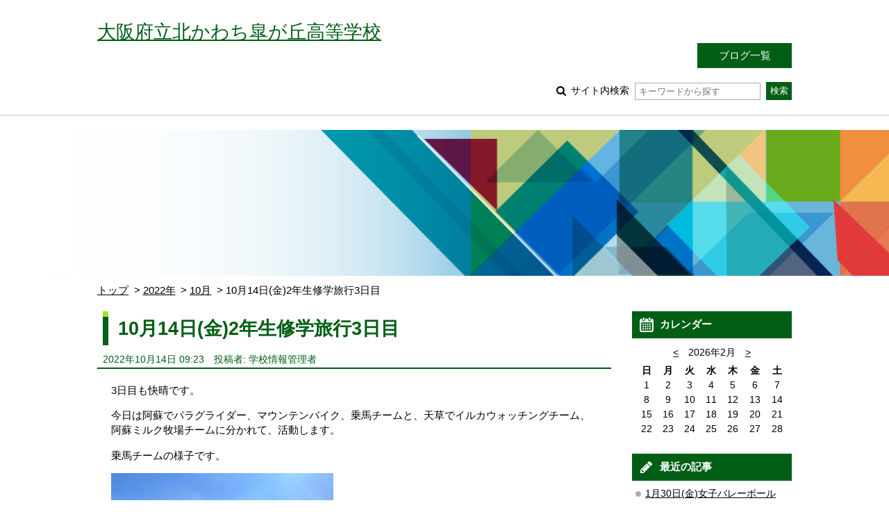

--- FILE ---
content_type: text/html; charset=UTF-8
request_url: https://www.osaka-c.ed.jp/blog/kitakawachisatsukigaoka/s/blog/2022/10/14-221461.html
body_size: 25239
content:
<!DOCTYPE html PUBLIC "-//W3C//DTD XHTML 1.0 Transitional//EN"
	"http://www.w3.org/TR/xhtml1/DTD/xhtml1-transitional.dtd">
<html xmlns="http://www.w3.org/1999/xhtml" id="sixapart-standard">
<head>
	<meta http-equiv="Content-Type" content="text/html; charset=UTF-8" />

<link rel="stylesheet" href="https://www.osaka-c.ed.jp/blog/kitakawachisatsukigaoka/s/blog/styles.css" type="text/css" />
<link rel="stylesheet" href="https://www.osaka-c.ed.jp/blog/kitakawachisatsukigaoka/s/blog/main_image.css" type="text/css" />
<link rel="start" href="https://www.osaka-c.ed.jp/blog/kitakawachisatsukigaoka/s/blog/" title="Home" />
<link rel="alternate" type="application/atom+xml" title="Recent Entries" href="https://www.osaka-c.ed.jp/blog/kitakawachisatsukigaoka/s/blog/atom.xml" />
<script type="text/javascript" src="https://www.osaka-c.ed.jp/blog/kitakawachisatsukigaoka/s/blog/mt.js"></script>








<meta name="description" content="北かわち皐が丘高校の日々の様子をお伝えします。 " />
<meta name="keywords" content="大阪府立北かわち皐が丘高等学校,皐だより" />
<meta name="viewport" content="width=device-width,initial-scale=1.0" />
<script src="https://www.osaka-c.ed.jp/blog/kitakawachisatsukigaoka/s/blog/script.js"></script>
<script src="https://www.osaka-c.ed.jp/blog/kitakawachisatsukigaoka/s/blog/calendar_entries.js"></script>


	
	<link rel="prev bookmark" href="https://www.osaka-c.ed.jp/blog/kitakawachisatsukigaoka/s/blog/2022/10/13-221350.html" title="10月13日(木)2年生修学旅行2日目" />
	<link rel="next bookmark" href="https://www.osaka-c.ed.jp/blog/kitakawachisatsukigaoka/s/blog/2022/10/17-221889.html" title="10月17日(月)PTA花の植え替え" />
	
	
	<title>10月14日(金)2年生修学旅行3日目 - 皐だより</title>
</head>
<body id="gakujo-blog-blog" class="mt-entry-archive ">
	<div id="container">
		<div id="container-inner">


			<div id="header">
	<div id="header-inner">
		<div id="header-content">
			
				<div id="header-name">
			
			
			<a href="https://www.osaka-c.ed.jp/blog/kitakawachisatsukigaoka/s/blog/" accesskey="1">
			
			<span class="txt">大阪府立北かわち皐が丘高等学校</span>


			
			</a>
			
			
				</div>
			
			
			<div id="header-nav">
				<ul id="header-menu">
					<li><a href="/blog/kitakawachisatsukigaoka/">ブログ一覧</a></li>
					
					
					
				</ul>
				<div id="header-search">
					<form method="get" action="https://www.osaka-c.ed.jp/cgi-bin/blog/mt-search.cgi">
						
						<input type="hidden" name="IncludeBlogs" value="3150" />
						
						
						
						<input type="hidden" name="limit" value="20" />

						
						
						<label class="icon icon-search-01">
							サイト内検索
							<input type="text" placeholder="キーワードから探す" name="search" value="">
						</label>
						<input type="submit" value="検索" />
					</form>
				</div>
			</div>
			
			<div id="menu-sp">
				<div id="menu-sp-head">メニュー</div>
				<div id="menu-sp-body">
					<ul>
						<li><a href="/blog/kitakawachisatsukigaoka/">ブログ一覧</a></li>
						
						
						
						<li class="search">
							<form method="get" action="https://www.osaka-c.ed.jp/cgi-bin/blog/mt-search.cgi">
								
								<input type="hidden" name="IncludeBlogs" value="3150" />
								
								
								
								<input type="hidden" name="limit" value="20" />

								
								
								<input type="text" placeholder="キーワードから探す" name="search" value="">
								<input type="submit" value="検索" />
							</form>
						</li>
					</ul>
				</div>
			</div>
			
		</div>
	</div>
</div>
<div id="visual"></div>



			<div id="content">
				<div id="content-inner">

					<div class="content-path">
						<ul>
							<li><a href="https://www.osaka-c.ed.jp/blog/kitakawachisatsukigaoka/s/blog/">トップ</a></li>
							<li><a href="https://www.osaka-c.ed.jp/blog/kitakawachisatsukigaoka/s/blog/2022/">2022年</a></li>
							<li><a href="https://www.osaka-c.ed.jp/blog/kitakawachisatsukigaoka/s/blog/2022/10/">10月</a></li>
							<li>10月14日(金)2年生修学旅行3日目</li>
						</ul>
					</div>

					<div id="alpha">
						<div id="alpha-inner">


							<div id="entry-221461" class="entry-asset asset hentry">
								<div class="asset-header">
									<h1 id="page-title" class="asset-name entry-title">10月14日(金)2年生修学旅行3日目</h1>
									<div class="asset-meta">
										<span class="byline">
											<abbr class="published" title="2022-10-14T09:23:54+09:00">2022年10月14日 09:23</abbr>





	
	
		
		
	




	


	



	
		
		
	



											<span class="vcard author">投稿者: 学校情報管理者</span>
											
										</span>
										
									</div>
								</div>
								<div class="asset-content entry-content">

									<div class="asset-body">
										<p>3日目も快晴です。</p>
<p>今日は阿蘇でパラグライダー、マウンテンバイク、乗馬チームと、天草でイルカウォッチングチーム、阿蘇ミルク牧場チームに分かれて、活動します。</p>
<p>乗馬チームの様子です。</p>
<p><img alt="" src="https://www.osaka-c.ed.jp/blog/kitakawachisatsukigaoka/s/blog/IMG_9818.JPG" width="320" height="240" /></p>
<p><img alt="IMG_9819.JPG" src="https://www.osaka-c.ed.jp/blog/kitakawachisatsukigaoka/s/blog/IMG_9819.JPG" width="320" height="240" /></p>
<p>パラグライダーの様子です。</p>
<p><img alt="" src="https://www.osaka-c.ed.jp/blog/kitakawachisatsukigaoka/s/blog/IMG_0279.JPG" width="320" height="665" /></p>
<p>イルカウォッチングの様子です。</p>
<p><img alt="" src="https://www.osaka-c.ed.jp/blog/kitakawachisatsukigaoka/s/blog/IMG_9820.JPG_1.jpg" width="320" height="427" /></p>
<p>イルカウォッチングチームのランチはこちら↓</p>
<p><img alt="" src="https://www.osaka-c.ed.jp/blog/kitakawachisatsukigaoka/s/blog/IMG_9827.JPG" width="320" height="240" /></p>
<p>ミルク牧場の様子です。</p>
<p><img alt="" src="https://www.osaka-c.ed.jp/blog/kitakawachisatsukigaoka/s/blog/IMG_9823.JPG" width="320" height="240" /></p>
<p><img alt="IMG_9824.JPG" src="https://www.osaka-c.ed.jp/blog/kitakawachisatsukigaoka/s/blog/IMG_9824.JPG" width="320" height="240" /></p>
<p>午後は熊本城と城彩苑へ行きました。</p>
<p><img alt="" src="https://www.osaka-c.ed.jp/blog/kitakawachisatsukigaoka/s/blog/IMG_9830%20%281%29.JPG" width="320" height="427" /></p>
<p>熊本駅から九州新幹線に乗車しました。</p>
<p><img alt="IMG_9829.JPG" src="https://www.osaka-c.ed.jp/blog/kitakawachisatsukigaoka/s/blog/IMG_9829.JPG" width="320" height="240" /></p>
<p></p>
									</div>


								</div>
								<div class="asset-footer">



										
										
										
										
								</div>
							</div>


					

							<div class="content-nav-archive">
								<ul>
									
										<li class="prev"><a rel="prev" href="https://www.osaka-c.ed.jp/blog/kitakawachisatsukigaoka/s/blog/2022/10/13-221350.html">前の記事</a></li>
									
									
										<li class="next"><a rel="next" href="https://www.osaka-c.ed.jp/blog/kitakawachisatsukigaoka/s/blog/2022/10/17-221889.html">次の記事</a></li>
									
								</ul>
							</div>
						</div>
					</div>


					<div id="beta">
	<div id="beta-inner">


<div class="widget-calendar widget">
	<h3 class="widget-header">カレンダー</h3>
	<div class="widget-content">
		<div id="calendar">
			<p>2026年1月</p>
			<table summary="リンク付きのカレンダー">
				<tr>
					<th abbr="日曜日">日</th>
					<th abbr="月曜日">月</th>
					<th abbr="火曜日">火</th>
					<th abbr="水曜日">水</th>
					<th abbr="木曜日">木</th>
					<th abbr="金曜日">金</th>
					<th abbr="土曜日">土</th>
				</tr>
		
			
				<tr>
			
					<td>
			
			
			&nbsp;
					</td>
			
		
			
					<td>
			
			
			&nbsp;
					</td>
			
		
			
					<td>
			
			
			&nbsp;
					</td>
			
		
			
					<td>
			
			
			&nbsp;
					</td>
			
		
			
					<td>
			
			
						1
			
			
					</td>
			
		
			
					<td>
			
			
						2
			
			
					</td>
			
		
			
					<td>
			
			
						3
			
			
					</td>
			
				</tr>
			
		
			
				<tr>
			
					<td>
			
			
						4
			
			
					</td>
			
		
			
					<td>
			
			
						5
			
			
					</td>
			
		
			
					<td>
			
			
						6
			
			
					</td>
			
		
			
					<td>
			
			
						7
			
			
					</td>
			
		
			
					<td>
			
				
						<a href="https://www.osaka-c.ed.jp/blog/kitakawachisatsukigaoka/s/blog/2026/01/08/#296440">8</a>
				
			
			
			
					</td>
			
		
			
					<td>
			
				
						<a href="https://www.osaka-c.ed.jp/blog/kitakawachisatsukigaoka/s/blog/2026/01/09/#296442">9</a>
				
			
			
			
					</td>
			
		
			
					<td>
			
			
						10
			
			
					</td>
			
				</tr>
			
		
			
				<tr>
			
					<td>
			
			
						11
			
			
					</td>
			
		
			
					<td>
			
				
						<a href="https://www.osaka-c.ed.jp/blog/kitakawachisatsukigaoka/s/blog/2026/01/12/#296700">12</a>
				
			
			
			
					</td>
			
		
			
					<td>
			
			
						13
			
			
					</td>
			
		
			
					<td>
			
			
						14
			
			
					</td>
			
		
			
					<td>
			
				
						<a href="https://www.osaka-c.ed.jp/blog/kitakawachisatsukigaoka/s/blog/2026/01/15/#296698">15</a>
				
			
			
			
					</td>
			
		
			
					<td>
			
			
						16
			
			
					</td>
			
		
			
					<td>
			
			
						17
			
			
					</td>
			
				</tr>
			
		
			
				<tr>
			
					<td>
			
			
						18
			
			
					</td>
			
		
			
					<td>
			
				
						<a href="https://www.osaka-c.ed.jp/blog/kitakawachisatsukigaoka/s/blog/2026/01/19/#296703">19</a>
				
			
			
			
					</td>
			
		
			
					<td>
			
				
						<a href="https://www.osaka-c.ed.jp/blog/kitakawachisatsukigaoka/s/blog/2026/01/20/#296994">20</a>
				
			
			
			
					</td>
			
		
			
					<td>
			
				
						<a href="https://www.osaka-c.ed.jp/blog/kitakawachisatsukigaoka/s/blog/2026/01/21/#296995">21</a>
				
			
			
			
					</td>
			
		
			
					<td>
			
				
						<a href="https://www.osaka-c.ed.jp/blog/kitakawachisatsukigaoka/s/blog/2026/01/22/#297092">22</a>
				
			
			
			
					</td>
			
		
			
					<td>
			
				
						<a href="https://www.osaka-c.ed.jp/blog/kitakawachisatsukigaoka/s/blog/2026/01/23/#297151">23</a>
				
			
			
			
					</td>
			
		
			
					<td>
			
			
						24
			
			
					</td>
			
				</tr>
			
		
			
				<tr>
			
					<td>
			
			
						25
			
			
					</td>
			
		
			
					<td>
			
				
						<a href="https://www.osaka-c.ed.jp/blog/kitakawachisatsukigaoka/s/blog/2026/01/26/#297152">26</a>
				
			
			
			
					</td>
			
		
			
					<td>
			
			
						27
			
			
					</td>
			
		
			
					<td>
			
				
						<a href="https://www.osaka-c.ed.jp/blog/kitakawachisatsukigaoka/s/blog/2026/01/28/#297154">28</a>
				
			
			
			
					</td>
			
		
			
					<td>
			
			
						29
			
			
					</td>
			
		
			
					<td>
			
				
						<a href="https://www.osaka-c.ed.jp/blog/kitakawachisatsukigaoka/s/blog/2026/01/30/#297758">30</a>
				
			
			
			
					</td>
			
		
			
					<td>
			
			
						31
			
			
					</td>
			
				</tr>
			
		
			</table>
		</div>
	</div>
</div>




	
		
<div class="widget-recent-entries widget-archives widget">
	<h3 class="widget-header">最近の記事</h3>
	<div class="widget-content">
		<ul>
		
			<li><a href="https://www.osaka-c.ed.jp/blog/kitakawachisatsukigaoka/s/blog/2026/01/30-297758.html">1月30日(金)女子バレーボール部　「大阪高校新人大会第２次予選」</a></li>
		
	
		
			<li><a href="https://www.osaka-c.ed.jp/blog/kitakawachisatsukigaoka/s/blog/2026/01/28-297154.html">1月28日(水)1年生進路分野別</a></li>
		
	
		
			<li><a href="https://www.osaka-c.ed.jp/blog/kitakawachisatsukigaoka/s/blog/2026/01/26-297152.html">1月26日(月)　２年生　人権・進路HR紹介</a></li>
		
	
		
			<li><a href="https://www.osaka-c.ed.jp/blog/kitakawachisatsukigaoka/s/blog/2026/01/23-297151.html">1月23日3年生　芸術卒業作品</a></li>
		
	
		
			<li><a href="https://www.osaka-c.ed.jp/blog/kitakawachisatsukigaoka/s/blog/2026/01/22-297092.html">1月22日(木)1年生百人一首大会</a></li>
		
	
		
			<li><a href="https://www.osaka-c.ed.jp/blog/kitakawachisatsukigaoka/s/blog/2026/01/21-296995.html">1月21日(水)3年生英語アドバンストコース</a></li>
		
	
		
			<li><a href="https://www.osaka-c.ed.jp/blog/kitakawachisatsukigaoka/s/blog/2026/01/20-296994.html">1月20日(火)3年生理数生物「解剖」</a></li>
		
	
		
			<li><a href="https://www.osaka-c.ed.jp/blog/kitakawachisatsukigaoka/s/blog/2026/01/19-296703.html">1月19日(月)茶道部　活動報告</a></li>
		
	
		
			<li><a href="https://www.osaka-c.ed.jp/blog/kitakawachisatsukigaoka/s/blog/2026/01/15-296698.html">1月15日(木)バドミントン部　ハーゲンダッツ争奪戦</a></li>
		
	
		
			<li><a href="https://www.osaka-c.ed.jp/blog/kitakawachisatsukigaoka/s/blog/2026/01/12-296700.html">1月12日(火)　選書会</a></li>
		
		</ul>
	</div>
</div>
		
	



<div class="widget-archive-monthly widget-archive widget">
	<h3 class="widget-header">年別一覧</h3>
	<div class="widget-content">
		
			
			<ul class="list-accordion">
			
			<li><a href="https://www.osaka-c.ed.jp/blog/kitakawachisatsukigaoka/s/blog/2026/">2026年 (12)</a>
			
			
				<ul>
			
				<li><a href="https://www.osaka-c.ed.jp/blog/kitakawachisatsukigaoka/s/blog/2026/01/">1月 (12)</a></li>
			
				</ul>
			
			</li>
			
			
		
			
			<li><a href="https://www.osaka-c.ed.jp/blog/kitakawachisatsukigaoka/s/blog/2025/">2025年 (155)</a>
			
			
				<ul>
			
				<li><a href="https://www.osaka-c.ed.jp/blog/kitakawachisatsukigaoka/s/blog/2025/01/">1月 (19)</a></li>
			
			</li>
			
			
				<li><a href="https://www.osaka-c.ed.jp/blog/kitakawachisatsukigaoka/s/blog/2025/02/">2月 (11)</a></li>
			
			</li>
			
			
				<li><a href="https://www.osaka-c.ed.jp/blog/kitakawachisatsukigaoka/s/blog/2025/03/">3月 (9)</a></li>
			
			</li>
			
			
				<li><a href="https://www.osaka-c.ed.jp/blog/kitakawachisatsukigaoka/s/blog/2025/04/">4月 (16)</a></li>
			
			</li>
			
			
				<li><a href="https://www.osaka-c.ed.jp/blog/kitakawachisatsukigaoka/s/blog/2025/05/">5月 (14)</a></li>
			
			</li>
			
			
				<li><a href="https://www.osaka-c.ed.jp/blog/kitakawachisatsukigaoka/s/blog/2025/06/">6月 (15)</a></li>
			
			</li>
			
			
				<li><a href="https://www.osaka-c.ed.jp/blog/kitakawachisatsukigaoka/s/blog/2025/07/">7月 (12)</a></li>
			
			</li>
			
			
				<li><a href="https://www.osaka-c.ed.jp/blog/kitakawachisatsukigaoka/s/blog/2025/08/">8月 (11)</a></li>
			
			</li>
			
			
				<li><a href="https://www.osaka-c.ed.jp/blog/kitakawachisatsukigaoka/s/blog/2025/09/">9月 (12)</a></li>
			
			</li>
			
			
				<li><a href="https://www.osaka-c.ed.jp/blog/kitakawachisatsukigaoka/s/blog/2025/10/">10月 (15)</a></li>
			
			</li>
			
			
				<li><a href="https://www.osaka-c.ed.jp/blog/kitakawachisatsukigaoka/s/blog/2025/11/">11月 (13)</a></li>
			
			</li>
			
			
				<li><a href="https://www.osaka-c.ed.jp/blog/kitakawachisatsukigaoka/s/blog/2025/12/">12月 (8)</a></li>
			
				</ul>
			
			</li>
			
			
		
			
			<li><a href="https://www.osaka-c.ed.jp/blog/kitakawachisatsukigaoka/s/blog/2024/">2024年 (187)</a>
			
			
				<ul>
			
				<li><a href="https://www.osaka-c.ed.jp/blog/kitakawachisatsukigaoka/s/blog/2024/01/">1月 (16)</a></li>
			
			</li>
			
			
				<li><a href="https://www.osaka-c.ed.jp/blog/kitakawachisatsukigaoka/s/blog/2024/02/">2月 (9)</a></li>
			
			</li>
			
			
				<li><a href="https://www.osaka-c.ed.jp/blog/kitakawachisatsukigaoka/s/blog/2024/03/">3月 (7)</a></li>
			
			</li>
			
			
				<li><a href="https://www.osaka-c.ed.jp/blog/kitakawachisatsukigaoka/s/blog/2024/04/">4月 (19)</a></li>
			
			</li>
			
			
				<li><a href="https://www.osaka-c.ed.jp/blog/kitakawachisatsukigaoka/s/blog/2024/05/">5月 (19)</a></li>
			
			</li>
			
			
				<li><a href="https://www.osaka-c.ed.jp/blog/kitakawachisatsukigaoka/s/blog/2024/06/">6月 (16)</a></li>
			
			</li>
			
			
				<li><a href="https://www.osaka-c.ed.jp/blog/kitakawachisatsukigaoka/s/blog/2024/07/">7月 (17)</a></li>
			
			</li>
			
			
				<li><a href="https://www.osaka-c.ed.jp/blog/kitakawachisatsukigaoka/s/blog/2024/08/">8月 (14)</a></li>
			
			</li>
			
			
				<li><a href="https://www.osaka-c.ed.jp/blog/kitakawachisatsukigaoka/s/blog/2024/09/">9月 (15)</a></li>
			
			</li>
			
			
				<li><a href="https://www.osaka-c.ed.jp/blog/kitakawachisatsukigaoka/s/blog/2024/10/">10月 (19)</a></li>
			
			</li>
			
			
				<li><a href="https://www.osaka-c.ed.jp/blog/kitakawachisatsukigaoka/s/blog/2024/11/">11月 (20)</a></li>
			
			</li>
			
			
				<li><a href="https://www.osaka-c.ed.jp/blog/kitakawachisatsukigaoka/s/blog/2024/12/">12月 (16)</a></li>
			
				</ul>
			
			</li>
			
			
		
			
			<li><a href="https://www.osaka-c.ed.jp/blog/kitakawachisatsukigaoka/s/blog/2023/">2023年 (184)</a>
			
			
				<ul>
			
				<li><a href="https://www.osaka-c.ed.jp/blog/kitakawachisatsukigaoka/s/blog/2023/01/">1月 (18)</a></li>
			
			</li>
			
			
				<li><a href="https://www.osaka-c.ed.jp/blog/kitakawachisatsukigaoka/s/blog/2023/02/">2月 (13)</a></li>
			
			</li>
			
			
				<li><a href="https://www.osaka-c.ed.jp/blog/kitakawachisatsukigaoka/s/blog/2023/03/">3月 (7)</a></li>
			
			</li>
			
			
				<li><a href="https://www.osaka-c.ed.jp/blog/kitakawachisatsukigaoka/s/blog/2023/04/">4月 (14)</a></li>
			
			</li>
			
			
				<li><a href="https://www.osaka-c.ed.jp/blog/kitakawachisatsukigaoka/s/blog/2023/05/">5月 (19)</a></li>
			
			</li>
			
			
				<li><a href="https://www.osaka-c.ed.jp/blog/kitakawachisatsukigaoka/s/blog/2023/06/">6月 (16)</a></li>
			
			</li>
			
			
				<li><a href="https://www.osaka-c.ed.jp/blog/kitakawachisatsukigaoka/s/blog/2023/07/">7月 (15)</a></li>
			
			</li>
			
			
				<li><a href="https://www.osaka-c.ed.jp/blog/kitakawachisatsukigaoka/s/blog/2023/08/">8月 (15)</a></li>
			
			</li>
			
			
				<li><a href="https://www.osaka-c.ed.jp/blog/kitakawachisatsukigaoka/s/blog/2023/09/">9月 (17)</a></li>
			
			</li>
			
			
				<li><a href="https://www.osaka-c.ed.jp/blog/kitakawachisatsukigaoka/s/blog/2023/10/">10月 (19)</a></li>
			
			</li>
			
			
				<li><a href="https://www.osaka-c.ed.jp/blog/kitakawachisatsukigaoka/s/blog/2023/11/">11月 (19)</a></li>
			
			</li>
			
			
				<li><a href="https://www.osaka-c.ed.jp/blog/kitakawachisatsukigaoka/s/blog/2023/12/">12月 (12)</a></li>
			
				</ul>
			
			</li>
			
			
		
			
			<li><a href="https://www.osaka-c.ed.jp/blog/kitakawachisatsukigaoka/s/blog/2022/">2022年 (143)</a>
			
			
				<ul>
			
				<li><a href="https://www.osaka-c.ed.jp/blog/kitakawachisatsukigaoka/s/blog/2022/04/">4月 (13)</a></li>
			
			</li>
			
			
				<li><a href="https://www.osaka-c.ed.jp/blog/kitakawachisatsukigaoka/s/blog/2022/05/">5月 (12)</a></li>
			
			</li>
			
			
				<li><a href="https://www.osaka-c.ed.jp/blog/kitakawachisatsukigaoka/s/blog/2022/06/">6月 (17)</a></li>
			
			</li>
			
			
				<li><a href="https://www.osaka-c.ed.jp/blog/kitakawachisatsukigaoka/s/blog/2022/07/">7月 (6)</a></li>
			
			</li>
			
			
				<li><a href="https://www.osaka-c.ed.jp/blog/kitakawachisatsukigaoka/s/blog/2022/08/">8月 (16)</a></li>
			
			</li>
			
			
				<li><a href="https://www.osaka-c.ed.jp/blog/kitakawachisatsukigaoka/s/blog/2022/09/">9月 (17)</a></li>
			
			</li>
			
			
				<li><a href="https://www.osaka-c.ed.jp/blog/kitakawachisatsukigaoka/s/blog/2022/10/">10月 (19)</a></li>
			
			</li>
			
			
				<li><a href="https://www.osaka-c.ed.jp/blog/kitakawachisatsukigaoka/s/blog/2022/11/">11月 (25)</a></li>
			
			</li>
			
			
				<li><a href="https://www.osaka-c.ed.jp/blog/kitakawachisatsukigaoka/s/blog/2022/12/">12月 (18)</a></li>
			
				</ul>
			
			</li>
			
			
		
			
			<li><a href="https://www.osaka-c.ed.jp/blog/kitakawachisatsukigaoka/s/blog/2021/">2021年 (12)</a>
			
			
				<ul>
			
				<li><a href="https://www.osaka-c.ed.jp/blog/kitakawachisatsukigaoka/s/blog/2021/05/">5月 (1)</a></li>
			
			</li>
			
			
				<li><a href="https://www.osaka-c.ed.jp/blog/kitakawachisatsukigaoka/s/blog/2021/06/">6月 (2)</a></li>
			
			</li>
			
			
				<li><a href="https://www.osaka-c.ed.jp/blog/kitakawachisatsukigaoka/s/blog/2021/07/">7月 (1)</a></li>
			
			</li>
			
			
				<li><a href="https://www.osaka-c.ed.jp/blog/kitakawachisatsukigaoka/s/blog/2021/10/">10月 (4)</a></li>
			
			</li>
			
			
				<li><a href="https://www.osaka-c.ed.jp/blog/kitakawachisatsukigaoka/s/blog/2021/11/">11月 (3)</a></li>
			
			</li>
			
			
				<li><a href="https://www.osaka-c.ed.jp/blog/kitakawachisatsukigaoka/s/blog/2021/12/">12月 (1)</a></li>
			
				</ul>
			
			</li>
			
			
		
			
			<li><a href="https://www.osaka-c.ed.jp/blog/kitakawachisatsukigaoka/s/blog/2020/">2020年 (17)</a>
			
			
				<ul>
			
				<li><a href="https://www.osaka-c.ed.jp/blog/kitakawachisatsukigaoka/s/blog/2020/02/">2月 (1)</a></li>
			
			</li>
			
			
				<li><a href="https://www.osaka-c.ed.jp/blog/kitakawachisatsukigaoka/s/blog/2020/04/">4月 (1)</a></li>
			
			</li>
			
			
				<li><a href="https://www.osaka-c.ed.jp/blog/kitakawachisatsukigaoka/s/blog/2020/05/">5月 (3)</a></li>
			
			</li>
			
			
				<li><a href="https://www.osaka-c.ed.jp/blog/kitakawachisatsukigaoka/s/blog/2020/07/">7月 (1)</a></li>
			
			</li>
			
			
				<li><a href="https://www.osaka-c.ed.jp/blog/kitakawachisatsukigaoka/s/blog/2020/09/">9月 (3)</a></li>
			
			</li>
			
			
				<li><a href="https://www.osaka-c.ed.jp/blog/kitakawachisatsukigaoka/s/blog/2020/10/">10月 (1)</a></li>
			
			</li>
			
			
				<li><a href="https://www.osaka-c.ed.jp/blog/kitakawachisatsukigaoka/s/blog/2020/11/">11月 (7)</a></li>
			
				</ul>
			
			</li>
			
			
		
			
			<li><a href="https://www.osaka-c.ed.jp/blog/kitakawachisatsukigaoka/s/blog/2019/">2019年 (39)</a>
			
			
				<ul>
			
				<li><a href="https://www.osaka-c.ed.jp/blog/kitakawachisatsukigaoka/s/blog/2019/01/">1月 (4)</a></li>
			
			</li>
			
			
				<li><a href="https://www.osaka-c.ed.jp/blog/kitakawachisatsukigaoka/s/blog/2019/02/">2月 (1)</a></li>
			
			</li>
			
			
				<li><a href="https://www.osaka-c.ed.jp/blog/kitakawachisatsukigaoka/s/blog/2019/04/">4月 (1)</a></li>
			
			</li>
			
			
				<li><a href="https://www.osaka-c.ed.jp/blog/kitakawachisatsukigaoka/s/blog/2019/05/">5月 (10)</a></li>
			
			</li>
			
			
				<li><a href="https://www.osaka-c.ed.jp/blog/kitakawachisatsukigaoka/s/blog/2019/06/">6月 (8)</a></li>
			
			</li>
			
			
				<li><a href="https://www.osaka-c.ed.jp/blog/kitakawachisatsukigaoka/s/blog/2019/08/">8月 (3)</a></li>
			
			</li>
			
			
				<li><a href="https://www.osaka-c.ed.jp/blog/kitakawachisatsukigaoka/s/blog/2019/09/">9月 (6)</a></li>
			
			</li>
			
			
				<li><a href="https://www.osaka-c.ed.jp/blog/kitakawachisatsukigaoka/s/blog/2019/10/">10月 (2)</a></li>
			
			</li>
			
			
				<li><a href="https://www.osaka-c.ed.jp/blog/kitakawachisatsukigaoka/s/blog/2019/11/">11月 (2)</a></li>
			
			</li>
			
			
				<li><a href="https://www.osaka-c.ed.jp/blog/kitakawachisatsukigaoka/s/blog/2019/12/">12月 (2)</a></li>
			
				</ul>
			
			</li>
			
			
		
			
			<li><a href="https://www.osaka-c.ed.jp/blog/kitakawachisatsukigaoka/s/blog/2018/">2018年 (56)</a>
			
			
				<ul>
			
				<li><a href="https://www.osaka-c.ed.jp/blog/kitakawachisatsukigaoka/s/blog/2018/08/">8月 (6)</a></li>
			
			</li>
			
			
				<li><a href="https://www.osaka-c.ed.jp/blog/kitakawachisatsukigaoka/s/blog/2018/09/">9月 (21)</a></li>
			
			</li>
			
			
				<li><a href="https://www.osaka-c.ed.jp/blog/kitakawachisatsukigaoka/s/blog/2018/10/">10月 (16)</a></li>
			
			</li>
			
			
				<li><a href="https://www.osaka-c.ed.jp/blog/kitakawachisatsukigaoka/s/blog/2018/11/">11月 (11)</a></li>
			
			</li>
			
			
				<li><a href="https://www.osaka-c.ed.jp/blog/kitakawachisatsukigaoka/s/blog/2018/12/">12月 (2)</a></li>
			
				</ul>
			
			</li>
			
			
			</ul>
			
		
		<p class="widget-more-link"><a href="https://www.osaka-c.ed.jp/blog/kitakawachisatsukigaoka/s/blog/list_yearly.html">年別一覧 &gt;</a></p>
	</div>
</div>




<div class="widget-archive widget-archive-category widget">
	<h3 class="widget-header">カテゴリ</h3>
	<div class="widget-content">
	
		
		<ul class="list-accordion">
		
		
			<li>部活動
		
		
			</li>
		
		</ul>
		
	
	<p class="widget-more-link"><a href="https://www.osaka-c.ed.jp/blog/kitakawachisatsukigaoka/s/blog/list_category.html">カテゴリ一覧 &gt;</a></p>
	</div>
</div>



	</div>
</div>

<div class="link-top"><a href="#header">ページトップ</a></div>





				</div>
			</div>


			<div id="footer">
    <div id="footer-inner">
        <div id="footer-content">
            <div class="widget-powered widget">
                <div class="widget-content">
                    Copyright &copy; 大阪府立北かわち皐が丘高等学校. All Rights Reserved.
                </div>
            </div>

        </div>
    </div>
</div>



		</div>
	</div>
</body>
</html>


--- FILE ---
content_type: application/javascript
request_url: https://www.osaka-c.ed.jp/blog/kitakawachisatsukigaoka/s/blog/calendar_entries.js
body_size: 78044
content:
$(function(){
	// カレンダー
	(function(){
		calendar = new Object();
		
calendar.urls = {"2026-1": [{"day":"30","url":"https://www.osaka-c.ed.jp/blog/kitakawachisatsukigaoka/s/blog/2026/01/30/"},{"day":"28","url":"https://www.osaka-c.ed.jp/blog/kitakawachisatsukigaoka/s/blog/2026/01/28/"},{"day":"26","url":"https://www.osaka-c.ed.jp/blog/kitakawachisatsukigaoka/s/blog/2026/01/26/"},{"day":"23","url":"https://www.osaka-c.ed.jp/blog/kitakawachisatsukigaoka/s/blog/2026/01/23/"},{"day":"22","url":"https://www.osaka-c.ed.jp/blog/kitakawachisatsukigaoka/s/blog/2026/01/22/"},{"day":"21","url":"https://www.osaka-c.ed.jp/blog/kitakawachisatsukigaoka/s/blog/2026/01/21/"},{"day":"20","url":"https://www.osaka-c.ed.jp/blog/kitakawachisatsukigaoka/s/blog/2026/01/20/"},{"day":"19","url":"https://www.osaka-c.ed.jp/blog/kitakawachisatsukigaoka/s/blog/2026/01/19/"},{"day":"15","url":"https://www.osaka-c.ed.jp/blog/kitakawachisatsukigaoka/s/blog/2026/01/15/"},{"day":"12","url":"https://www.osaka-c.ed.jp/blog/kitakawachisatsukigaoka/s/blog/2026/01/12/"},{"day":"9","url":"https://www.osaka-c.ed.jp/blog/kitakawachisatsukigaoka/s/blog/2026/01/09/"},{"day":"8","url":"https://www.osaka-c.ed.jp/blog/kitakawachisatsukigaoka/s/blog/2026/01/08/"},],"2025-12": [{"day":"23","url":"https://www.osaka-c.ed.jp/blog/kitakawachisatsukigaoka/s/blog/2025/12/23/"},{"day":"22","url":"https://www.osaka-c.ed.jp/blog/kitakawachisatsukigaoka/s/blog/2025/12/22/"},{"day":"16","url":"https://www.osaka-c.ed.jp/blog/kitakawachisatsukigaoka/s/blog/2025/12/16/"},{"day":"10","url":"https://www.osaka-c.ed.jp/blog/kitakawachisatsukigaoka/s/blog/2025/12/10/"},{"day":"8","url":"https://www.osaka-c.ed.jp/blog/kitakawachisatsukigaoka/s/blog/2025/12/08/"},{"day":"5","url":"https://www.osaka-c.ed.jp/blog/kitakawachisatsukigaoka/s/blog/2025/12/05/"},{"day":"3","url":"https://www.osaka-c.ed.jp/blog/kitakawachisatsukigaoka/s/blog/2025/12/03/"},{"day":"1","url":"https://www.osaka-c.ed.jp/blog/kitakawachisatsukigaoka/s/blog/2025/12/01/"},],"2025-11": [{"day":"29","url":"https://www.osaka-c.ed.jp/blog/kitakawachisatsukigaoka/s/blog/2025/11/29/"},{"day":"25","url":"https://www.osaka-c.ed.jp/blog/kitakawachisatsukigaoka/s/blog/2025/11/25/"},{"day":"21","url":"https://www.osaka-c.ed.jp/blog/kitakawachisatsukigaoka/s/blog/2025/11/21/"},{"day":"20","url":"https://www.osaka-c.ed.jp/blog/kitakawachisatsukigaoka/s/blog/2025/11/20/"},{"day":"19","url":"https://www.osaka-c.ed.jp/blog/kitakawachisatsukigaoka/s/blog/2025/11/19/"},{"day":"18","url":"https://www.osaka-c.ed.jp/blog/kitakawachisatsukigaoka/s/blog/2025/11/18/"},{"day":"17","url":"https://www.osaka-c.ed.jp/blog/kitakawachisatsukigaoka/s/blog/2025/11/17/"},{"day":"13","url":"https://www.osaka-c.ed.jp/blog/kitakawachisatsukigaoka/s/blog/2025/11/13/"},{"day":"12","url":"https://www.osaka-c.ed.jp/blog/kitakawachisatsukigaoka/s/blog/2025/11/12/"},{"day":"10","url":"https://www.osaka-c.ed.jp/blog/kitakawachisatsukigaoka/s/blog/2025/11/10/"},{"day":"7","url":"https://www.osaka-c.ed.jp/blog/kitakawachisatsukigaoka/s/blog/2025/11/07/"},{"day":"6","url":"https://www.osaka-c.ed.jp/blog/kitakawachisatsukigaoka/s/blog/2025/11/06/"},{"day":"5","url":"https://www.osaka-c.ed.jp/blog/kitakawachisatsukigaoka/s/blog/2025/11/05/"},],"2025-10": [{"day":"30","url":"https://www.osaka-c.ed.jp/blog/kitakawachisatsukigaoka/s/blog/2025/10/30/"},{"day":"29","url":"https://www.osaka-c.ed.jp/blog/kitakawachisatsukigaoka/s/blog/2025/10/29/"},{"day":"27","url":"https://www.osaka-c.ed.jp/blog/kitakawachisatsukigaoka/s/blog/2025/10/27/"},{"day":"24","url":"https://www.osaka-c.ed.jp/blog/kitakawachisatsukigaoka/s/blog/2025/10/24/"},{"day":"23","url":"https://www.osaka-c.ed.jp/blog/kitakawachisatsukigaoka/s/blog/2025/10/23/"},{"day":"22","url":"https://www.osaka-c.ed.jp/blog/kitakawachisatsukigaoka/s/blog/2025/10/22/"},{"day":"21","url":"https://www.osaka-c.ed.jp/blog/kitakawachisatsukigaoka/s/blog/2025/10/21/"},{"day":"20","url":"https://www.osaka-c.ed.jp/blog/kitakawachisatsukigaoka/s/blog/2025/10/20/"},{"day":"19","url":"https://www.osaka-c.ed.jp/blog/kitakawachisatsukigaoka/s/blog/2025/10/19/"},{"day":"17","url":"https://www.osaka-c.ed.jp/blog/kitakawachisatsukigaoka/s/blog/2025/10/17/"},{"day":"14","url":"https://www.osaka-c.ed.jp/blog/kitakawachisatsukigaoka/s/blog/2025/10/14/"},{"day":"9","url":"https://www.osaka-c.ed.jp/blog/kitakawachisatsukigaoka/s/blog/2025/10/09/"},{"day":"6","url":"https://www.osaka-c.ed.jp/blog/kitakawachisatsukigaoka/s/blog/2025/10/06/"},{"day":"3","url":"https://www.osaka-c.ed.jp/blog/kitakawachisatsukigaoka/s/blog/2025/10/03/"},{"day":"2","url":"https://www.osaka-c.ed.jp/blog/kitakawachisatsukigaoka/s/blog/2025/10/02/"},],"2025-9": [{"day":"30","url":"https://www.osaka-c.ed.jp/blog/kitakawachisatsukigaoka/s/blog/2025/09/30/"},{"day":"26","url":"https://www.osaka-c.ed.jp/blog/kitakawachisatsukigaoka/s/blog/2025/09/26/"},{"day":"24","url":"https://www.osaka-c.ed.jp/blog/kitakawachisatsukigaoka/s/blog/2025/09/24/"},{"day":"22","url":"https://www.osaka-c.ed.jp/blog/kitakawachisatsukigaoka/s/blog/2025/09/22/"},{"day":"19","url":"https://www.osaka-c.ed.jp/blog/kitakawachisatsukigaoka/s/blog/2025/09/19/"},{"day":"18","url":"https://www.osaka-c.ed.jp/blog/kitakawachisatsukigaoka/s/blog/2025/09/18/"},{"day":"12","url":"https://www.osaka-c.ed.jp/blog/kitakawachisatsukigaoka/s/blog/2025/09/12/"},{"day":"11","url":"https://www.osaka-c.ed.jp/blog/kitakawachisatsukigaoka/s/blog/2025/09/11/"},{"day":"10","url":"https://www.osaka-c.ed.jp/blog/kitakawachisatsukigaoka/s/blog/2025/09/10/"},{"day":"5","url":"https://www.osaka-c.ed.jp/blog/kitakawachisatsukigaoka/s/blog/2025/09/05/"},{"day":"2","url":"https://www.osaka-c.ed.jp/blog/kitakawachisatsukigaoka/s/blog/2025/09/02/"},{"day":"1","url":"https://www.osaka-c.ed.jp/blog/kitakawachisatsukigaoka/s/blog/2025/09/01/"},],"2025-8": [{"day":"29","url":"https://www.osaka-c.ed.jp/blog/kitakawachisatsukigaoka/s/blog/2025/08/29/"},{"day":"28","url":"https://www.osaka-c.ed.jp/blog/kitakawachisatsukigaoka/s/blog/2025/08/28/"},{"day":"26","url":"https://www.osaka-c.ed.jp/blog/kitakawachisatsukigaoka/s/blog/2025/08/26/"},{"day":"25","url":"https://www.osaka-c.ed.jp/blog/kitakawachisatsukigaoka/s/blog/2025/08/25/"},{"day":"21","url":"https://www.osaka-c.ed.jp/blog/kitakawachisatsukigaoka/s/blog/2025/08/21/"},{"day":"20","url":"https://www.osaka-c.ed.jp/blog/kitakawachisatsukigaoka/s/blog/2025/08/20/"},{"day":"18","url":"https://www.osaka-c.ed.jp/blog/kitakawachisatsukigaoka/s/blog/2025/08/18/"},{"day":"12","url":"https://www.osaka-c.ed.jp/blog/kitakawachisatsukigaoka/s/blog/2025/08/12/"},{"day":"5","url":"https://www.osaka-c.ed.jp/blog/kitakawachisatsukigaoka/s/blog/2025/08/05/"},{"day":"4","url":"https://www.osaka-c.ed.jp/blog/kitakawachisatsukigaoka/s/blog/2025/08/04/"},{"day":"1","url":"https://www.osaka-c.ed.jp/blog/kitakawachisatsukigaoka/s/blog/2025/08/01/"},],"2025-7": [{"day":"28","url":"https://www.osaka-c.ed.jp/blog/kitakawachisatsukigaoka/s/blog/2025/07/28/"},{"day":"25","url":"https://www.osaka-c.ed.jp/blog/kitakawachisatsukigaoka/s/blog/2025/07/25/"},{"day":"23","url":"https://www.osaka-c.ed.jp/blog/kitakawachisatsukigaoka/s/blog/2025/07/23/"},{"day":"22","url":"https://www.osaka-c.ed.jp/blog/kitakawachisatsukigaoka/s/blog/2025/07/22/"},{"day":"17","url":"https://www.osaka-c.ed.jp/blog/kitakawachisatsukigaoka/s/blog/2025/07/17/"},{"day":"15","url":"https://www.osaka-c.ed.jp/blog/kitakawachisatsukigaoka/s/blog/2025/07/15/"},{"day":"14","url":"https://www.osaka-c.ed.jp/blog/kitakawachisatsukigaoka/s/blog/2025/07/14/"},{"day":"11","url":"https://www.osaka-c.ed.jp/blog/kitakawachisatsukigaoka/s/blog/2025/07/11/"},{"day":"9","url":"https://www.osaka-c.ed.jp/blog/kitakawachisatsukigaoka/s/blog/2025/07/09/"},{"day":"8","url":"https://www.osaka-c.ed.jp/blog/kitakawachisatsukigaoka/s/blog/2025/07/08/"},{"day":"7","url":"https://www.osaka-c.ed.jp/blog/kitakawachisatsukigaoka/s/blog/2025/07/07/"},{"day":"2","url":"https://www.osaka-c.ed.jp/blog/kitakawachisatsukigaoka/s/blog/2025/07/02/"},],"2025-6": [{"day":"30","url":"https://www.osaka-c.ed.jp/blog/kitakawachisatsukigaoka/s/blog/2025/06/30/"},{"day":"27","url":"https://www.osaka-c.ed.jp/blog/kitakawachisatsukigaoka/s/blog/2025/06/27/"},{"day":"26","url":"https://www.osaka-c.ed.jp/blog/kitakawachisatsukigaoka/s/blog/2025/06/26/"},{"day":"24","url":"https://www.osaka-c.ed.jp/blog/kitakawachisatsukigaoka/s/blog/2025/06/24/"},{"day":"20","url":"https://www.osaka-c.ed.jp/blog/kitakawachisatsukigaoka/s/blog/2025/06/20/"},{"day":"19","url":"https://www.osaka-c.ed.jp/blog/kitakawachisatsukigaoka/s/blog/2025/06/19/"},{"day":"18","url":"https://www.osaka-c.ed.jp/blog/kitakawachisatsukigaoka/s/blog/2025/06/18/"},{"day":"17","url":"https://www.osaka-c.ed.jp/blog/kitakawachisatsukigaoka/s/blog/2025/06/17/"},{"day":"14","url":"https://www.osaka-c.ed.jp/blog/kitakawachisatsukigaoka/s/blog/2025/06/14/"},{"day":"11","url":"https://www.osaka-c.ed.jp/blog/kitakawachisatsukigaoka/s/blog/2025/06/11/"},{"day":"9","url":"https://www.osaka-c.ed.jp/blog/kitakawachisatsukigaoka/s/blog/2025/06/09/"},{"day":"6","url":"https://www.osaka-c.ed.jp/blog/kitakawachisatsukigaoka/s/blog/2025/06/06/"},{"day":"5","url":"https://www.osaka-c.ed.jp/blog/kitakawachisatsukigaoka/s/blog/2025/06/05/"},{"day":"3","url":"https://www.osaka-c.ed.jp/blog/kitakawachisatsukigaoka/s/blog/2025/06/03/"},{"day":"2","url":"https://www.osaka-c.ed.jp/blog/kitakawachisatsukigaoka/s/blog/2025/06/02/"},],"2025-5": [{"day":"30","url":"https://www.osaka-c.ed.jp/blog/kitakawachisatsukigaoka/s/blog/2025/05/30/"},{"day":"26","url":"https://www.osaka-c.ed.jp/blog/kitakawachisatsukigaoka/s/blog/2025/05/26/"},{"day":"23","url":"https://www.osaka-c.ed.jp/blog/kitakawachisatsukigaoka/s/blog/2025/05/23/"},{"day":"22","url":"https://www.osaka-c.ed.jp/blog/kitakawachisatsukigaoka/s/blog/2025/05/22/"},{"day":"19","url":"https://www.osaka-c.ed.jp/blog/kitakawachisatsukigaoka/s/blog/2025/05/19/"},{"day":"15","url":"https://www.osaka-c.ed.jp/blog/kitakawachisatsukigaoka/s/blog/2025/05/15/"},{"day":"13","url":"https://www.osaka-c.ed.jp/blog/kitakawachisatsukigaoka/s/blog/2025/05/13/"},{"day":"12","url":"https://www.osaka-c.ed.jp/blog/kitakawachisatsukigaoka/s/blog/2025/05/12/"},{"day":"9","url":"https://www.osaka-c.ed.jp/blog/kitakawachisatsukigaoka/s/blog/2025/05/09/"},{"day":"8","url":"https://www.osaka-c.ed.jp/blog/kitakawachisatsukigaoka/s/blog/2025/05/08/"},{"day":"7","url":"https://www.osaka-c.ed.jp/blog/kitakawachisatsukigaoka/s/blog/2025/05/07/"},{"day":"2","url":"https://www.osaka-c.ed.jp/blog/kitakawachisatsukigaoka/s/blog/2025/05/02/"},{"day":"1","url":"https://www.osaka-c.ed.jp/blog/kitakawachisatsukigaoka/s/blog/2025/05/01/"},],"2025-4": [{"day":"28","url":"https://www.osaka-c.ed.jp/blog/kitakawachisatsukigaoka/s/blog/2025/04/28/"},{"day":"22","url":"https://www.osaka-c.ed.jp/blog/kitakawachisatsukigaoka/s/blog/2025/04/22/"},{"day":"21","url":"https://www.osaka-c.ed.jp/blog/kitakawachisatsukigaoka/s/blog/2025/04/21/"},{"day":"18","url":"https://www.osaka-c.ed.jp/blog/kitakawachisatsukigaoka/s/blog/2025/04/18/"},{"day":"17","url":"https://www.osaka-c.ed.jp/blog/kitakawachisatsukigaoka/s/blog/2025/04/17/"},{"day":"16","url":"https://www.osaka-c.ed.jp/blog/kitakawachisatsukigaoka/s/blog/2025/04/16/"},{"day":"15","url":"https://www.osaka-c.ed.jp/blog/kitakawachisatsukigaoka/s/blog/2025/04/15/"},{"day":"14","url":"https://www.osaka-c.ed.jp/blog/kitakawachisatsukigaoka/s/blog/2025/04/14/"},{"day":"11","url":"https://www.osaka-c.ed.jp/blog/kitakawachisatsukigaoka/s/blog/2025/04/11/"},{"day":"10","url":"https://www.osaka-c.ed.jp/blog/kitakawachisatsukigaoka/s/blog/2025/04/10/"},{"day":"9","url":"https://www.osaka-c.ed.jp/blog/kitakawachisatsukigaoka/s/blog/2025/04/09/"},{"day":"8","url":"https://www.osaka-c.ed.jp/blog/kitakawachisatsukigaoka/s/blog/2025/04/08/"},{"day":"3","url":"https://www.osaka-c.ed.jp/blog/kitakawachisatsukigaoka/s/blog/2025/04/03/"},{"day":"2","url":"https://www.osaka-c.ed.jp/blog/kitakawachisatsukigaoka/s/blog/2025/04/02/"},{"day":"1","url":"https://www.osaka-c.ed.jp/blog/kitakawachisatsukigaoka/s/blog/2025/04/01/"},],"2025-3": [{"day":"18","url":"https://www.osaka-c.ed.jp/blog/kitakawachisatsukigaoka/s/blog/2025/03/18/"},{"day":"17","url":"https://www.osaka-c.ed.jp/blog/kitakawachisatsukigaoka/s/blog/2025/03/17/"},{"day":"11","url":"https://www.osaka-c.ed.jp/blog/kitakawachisatsukigaoka/s/blog/2025/03/11/"},{"day":"10","url":"https://www.osaka-c.ed.jp/blog/kitakawachisatsukigaoka/s/blog/2025/03/10/"},{"day":"7","url":"https://www.osaka-c.ed.jp/blog/kitakawachisatsukigaoka/s/blog/2025/03/07/"},{"day":"6","url":"https://www.osaka-c.ed.jp/blog/kitakawachisatsukigaoka/s/blog/2025/03/06/"},{"day":"5","url":"https://www.osaka-c.ed.jp/blog/kitakawachisatsukigaoka/s/blog/2025/03/05/"},{"day":"4","url":"https://www.osaka-c.ed.jp/blog/kitakawachisatsukigaoka/s/blog/2025/03/04/"},{"day":"3","url":"https://www.osaka-c.ed.jp/blog/kitakawachisatsukigaoka/s/blog/2025/03/03/"},],"2025-2": [{"day":"14","url":"https://www.osaka-c.ed.jp/blog/kitakawachisatsukigaoka/s/blog/2025/02/14/"},{"day":"13","url":"https://www.osaka-c.ed.jp/blog/kitakawachisatsukigaoka/s/blog/2025/02/13/"},{"day":"12","url":"https://www.osaka-c.ed.jp/blog/kitakawachisatsukigaoka/s/blog/2025/02/12/"},{"day":"10","url":"https://www.osaka-c.ed.jp/blog/kitakawachisatsukigaoka/s/blog/2025/02/10/"},{"day":"8","url":"https://www.osaka-c.ed.jp/blog/kitakawachisatsukigaoka/s/blog/2025/02/08/"},{"day":"7","url":"https://www.osaka-c.ed.jp/blog/kitakawachisatsukigaoka/s/blog/2025/02/07/"},{"day":"6","url":"https://www.osaka-c.ed.jp/blog/kitakawachisatsukigaoka/s/blog/2025/02/06/"},{"day":"5","url":"https://www.osaka-c.ed.jp/blog/kitakawachisatsukigaoka/s/blog/2025/02/05/"},{"day":"4","url":"https://www.osaka-c.ed.jp/blog/kitakawachisatsukigaoka/s/blog/2025/02/04/"},{"day":"3","url":"https://www.osaka-c.ed.jp/blog/kitakawachisatsukigaoka/s/blog/2025/02/03/"},{"day":"2","url":"https://www.osaka-c.ed.jp/blog/kitakawachisatsukigaoka/s/blog/2025/02/02/"},],"2025-1": [{"day":"31","url":"https://www.osaka-c.ed.jp/blog/kitakawachisatsukigaoka/s/blog/2025/01/31/"},{"day":"30","url":"https://www.osaka-c.ed.jp/blog/kitakawachisatsukigaoka/s/blog/2025/01/30/"},{"day":"29","url":"https://www.osaka-c.ed.jp/blog/kitakawachisatsukigaoka/s/blog/2025/01/29/"},{"day":"28","url":"https://www.osaka-c.ed.jp/blog/kitakawachisatsukigaoka/s/blog/2025/01/28/"},{"day":"27","url":"https://www.osaka-c.ed.jp/blog/kitakawachisatsukigaoka/s/blog/2025/01/27/"},{"day":"25","url":"https://www.osaka-c.ed.jp/blog/kitakawachisatsukigaoka/s/blog/2025/01/25/"},{"day":"24","url":"https://www.osaka-c.ed.jp/blog/kitakawachisatsukigaoka/s/blog/2025/01/24/"},{"day":"23","url":"https://www.osaka-c.ed.jp/blog/kitakawachisatsukigaoka/s/blog/2025/01/23/"},{"day":"22","url":"https://www.osaka-c.ed.jp/blog/kitakawachisatsukigaoka/s/blog/2025/01/22/"},{"day":"21","url":"https://www.osaka-c.ed.jp/blog/kitakawachisatsukigaoka/s/blog/2025/01/21/"},{"day":"20","url":"https://www.osaka-c.ed.jp/blog/kitakawachisatsukigaoka/s/blog/2025/01/20/"},{"day":"17","url":"https://www.osaka-c.ed.jp/blog/kitakawachisatsukigaoka/s/blog/2025/01/17/"},{"day":"16","url":"https://www.osaka-c.ed.jp/blog/kitakawachisatsukigaoka/s/blog/2025/01/16/"},{"day":"15","url":"https://www.osaka-c.ed.jp/blog/kitakawachisatsukigaoka/s/blog/2025/01/15/"},{"day":"14","url":"https://www.osaka-c.ed.jp/blog/kitakawachisatsukigaoka/s/blog/2025/01/14/"},{"day":"10","url":"https://www.osaka-c.ed.jp/blog/kitakawachisatsukigaoka/s/blog/2025/01/10/"},{"day":"9","url":"https://www.osaka-c.ed.jp/blog/kitakawachisatsukigaoka/s/blog/2025/01/09/"},{"day":"8","url":"https://www.osaka-c.ed.jp/blog/kitakawachisatsukigaoka/s/blog/2025/01/08/"},],"2024-12": [{"day":"25","url":"https://www.osaka-c.ed.jp/blog/kitakawachisatsukigaoka/s/blog/2024/12/25/"},{"day":"24","url":"https://www.osaka-c.ed.jp/blog/kitakawachisatsukigaoka/s/blog/2024/12/24/"},{"day":"23","url":"https://www.osaka-c.ed.jp/blog/kitakawachisatsukigaoka/s/blog/2024/12/23/"},{"day":"22","url":"https://www.osaka-c.ed.jp/blog/kitakawachisatsukigaoka/s/blog/2024/12/22/"},{"day":"20","url":"https://www.osaka-c.ed.jp/blog/kitakawachisatsukigaoka/s/blog/2024/12/20/"},{"day":"19","url":"https://www.osaka-c.ed.jp/blog/kitakawachisatsukigaoka/s/blog/2024/12/19/"},{"day":"18","url":"https://www.osaka-c.ed.jp/blog/kitakawachisatsukigaoka/s/blog/2024/12/18/"},{"day":"16","url":"https://www.osaka-c.ed.jp/blog/kitakawachisatsukigaoka/s/blog/2024/12/16/"},{"day":"13","url":"https://www.osaka-c.ed.jp/blog/kitakawachisatsukigaoka/s/blog/2024/12/13/"},{"day":"12","url":"https://www.osaka-c.ed.jp/blog/kitakawachisatsukigaoka/s/blog/2024/12/12/"},{"day":"10","url":"https://www.osaka-c.ed.jp/blog/kitakawachisatsukigaoka/s/blog/2024/12/10/"},{"day":"7","url":"https://www.osaka-c.ed.jp/blog/kitakawachisatsukigaoka/s/blog/2024/12/07/"},{"day":"6","url":"https://www.osaka-c.ed.jp/blog/kitakawachisatsukigaoka/s/blog/2024/12/06/"},{"day":"5","url":"https://www.osaka-c.ed.jp/blog/kitakawachisatsukigaoka/s/blog/2024/12/05/"},{"day":"4","url":"https://www.osaka-c.ed.jp/blog/kitakawachisatsukigaoka/s/blog/2024/12/04/"},{"day":"2","url":"https://www.osaka-c.ed.jp/blog/kitakawachisatsukigaoka/s/blog/2024/12/02/"},],"2024-11": [{"day":"28","url":"https://www.osaka-c.ed.jp/blog/kitakawachisatsukigaoka/s/blog/2024/11/28/"},{"day":"26","url":"https://www.osaka-c.ed.jp/blog/kitakawachisatsukigaoka/s/blog/2024/11/26/"},{"day":"25","url":"https://www.osaka-c.ed.jp/blog/kitakawachisatsukigaoka/s/blog/2024/11/25/"},{"day":"21","url":"https://www.osaka-c.ed.jp/blog/kitakawachisatsukigaoka/s/blog/2024/11/21/"},{"day":"20","url":"https://www.osaka-c.ed.jp/blog/kitakawachisatsukigaoka/s/blog/2024/11/20/"},{"day":"19","url":"https://www.osaka-c.ed.jp/blog/kitakawachisatsukigaoka/s/blog/2024/11/19/"},{"day":"18","url":"https://www.osaka-c.ed.jp/blog/kitakawachisatsukigaoka/s/blog/2024/11/18/"},{"day":"17","url":"https://www.osaka-c.ed.jp/blog/kitakawachisatsukigaoka/s/blog/2024/11/17/"},{"day":"16","url":"https://www.osaka-c.ed.jp/blog/kitakawachisatsukigaoka/s/blog/2024/11/16/"},{"day":"15","url":"https://www.osaka-c.ed.jp/blog/kitakawachisatsukigaoka/s/blog/2024/11/15/"},{"day":"14","url":"https://www.osaka-c.ed.jp/blog/kitakawachisatsukigaoka/s/blog/2024/11/14/"},{"day":"13","url":"https://www.osaka-c.ed.jp/blog/kitakawachisatsukigaoka/s/blog/2024/11/13/"},{"day":"12","url":"https://www.osaka-c.ed.jp/blog/kitakawachisatsukigaoka/s/blog/2024/11/12/"},{"day":"11","url":"https://www.osaka-c.ed.jp/blog/kitakawachisatsukigaoka/s/blog/2024/11/11/"},{"day":"8","url":"https://www.osaka-c.ed.jp/blog/kitakawachisatsukigaoka/s/blog/2024/11/08/"},{"day":"7","url":"https://www.osaka-c.ed.jp/blog/kitakawachisatsukigaoka/s/blog/2024/11/07/"},{"day":"6","url":"https://www.osaka-c.ed.jp/blog/kitakawachisatsukigaoka/s/blog/2024/11/06/"},{"day":"5","url":"https://www.osaka-c.ed.jp/blog/kitakawachisatsukigaoka/s/blog/2024/11/05/"},{"day":"3","url":"https://www.osaka-c.ed.jp/blog/kitakawachisatsukigaoka/s/blog/2024/11/03/"},{"day":"1","url":"https://www.osaka-c.ed.jp/blog/kitakawachisatsukigaoka/s/blog/2024/11/01/"},],"2024-10": [{"day":"31","url":"https://www.osaka-c.ed.jp/blog/kitakawachisatsukigaoka/s/blog/2024/10/31/"},{"day":"30","url":"https://www.osaka-c.ed.jp/blog/kitakawachisatsukigaoka/s/blog/2024/10/30/"},{"day":"29","url":"https://www.osaka-c.ed.jp/blog/kitakawachisatsukigaoka/s/blog/2024/10/29/"},{"day":"28","url":"https://www.osaka-c.ed.jp/blog/kitakawachisatsukigaoka/s/blog/2024/10/28/"},{"day":"24","url":"https://www.osaka-c.ed.jp/blog/kitakawachisatsukigaoka/s/blog/2024/10/24/"},{"day":"23","url":"https://www.osaka-c.ed.jp/blog/kitakawachisatsukigaoka/s/blog/2024/10/23/"},{"day":"21","url":"https://www.osaka-c.ed.jp/blog/kitakawachisatsukigaoka/s/blog/2024/10/21/"},{"day":"18","url":"https://www.osaka-c.ed.jp/blog/kitakawachisatsukigaoka/s/blog/2024/10/18/"},{"day":"17","url":"https://www.osaka-c.ed.jp/blog/kitakawachisatsukigaoka/s/blog/2024/10/17/"},{"day":"16","url":"https://www.osaka-c.ed.jp/blog/kitakawachisatsukigaoka/s/blog/2024/10/16/"},{"day":"15","url":"https://www.osaka-c.ed.jp/blog/kitakawachisatsukigaoka/s/blog/2024/10/15/"},{"day":"10","url":"https://www.osaka-c.ed.jp/blog/kitakawachisatsukigaoka/s/blog/2024/10/10/"},{"day":"9","url":"https://www.osaka-c.ed.jp/blog/kitakawachisatsukigaoka/s/blog/2024/10/09/"},{"day":"8","url":"https://www.osaka-c.ed.jp/blog/kitakawachisatsukigaoka/s/blog/2024/10/08/"},{"day":"7","url":"https://www.osaka-c.ed.jp/blog/kitakawachisatsukigaoka/s/blog/2024/10/07/"},{"day":"4","url":"https://www.osaka-c.ed.jp/blog/kitakawachisatsukigaoka/s/blog/2024/10/04/"},{"day":"3","url":"https://www.osaka-c.ed.jp/blog/kitakawachisatsukigaoka/s/blog/2024/10/03/"},{"day":"2","url":"https://www.osaka-c.ed.jp/blog/kitakawachisatsukigaoka/s/blog/2024/10/02/"},{"day":"1","url":"https://www.osaka-c.ed.jp/blog/kitakawachisatsukigaoka/s/blog/2024/10/01/"},],"2024-9": [{"day":"30","url":"https://www.osaka-c.ed.jp/blog/kitakawachisatsukigaoka/s/blog/2024/09/30/"},{"day":"27","url":"https://www.osaka-c.ed.jp/blog/kitakawachisatsukigaoka/s/blog/2024/09/27/"},{"day":"26","url":"https://www.osaka-c.ed.jp/blog/kitakawachisatsukigaoka/s/blog/2024/09/26/"},{"day":"24","url":"https://www.osaka-c.ed.jp/blog/kitakawachisatsukigaoka/s/blog/2024/09/24/"},{"day":"23","url":"https://www.osaka-c.ed.jp/blog/kitakawachisatsukigaoka/s/blog/2024/09/23/"},{"day":"20","url":"https://www.osaka-c.ed.jp/blog/kitakawachisatsukigaoka/s/blog/2024/09/20/"},{"day":"18","url":"https://www.osaka-c.ed.jp/blog/kitakawachisatsukigaoka/s/blog/2024/09/18/"},{"day":"17","url":"https://www.osaka-c.ed.jp/blog/kitakawachisatsukigaoka/s/blog/2024/09/17/"},{"day":"13","url":"https://www.osaka-c.ed.jp/blog/kitakawachisatsukigaoka/s/blog/2024/09/13/"},{"day":"11","url":"https://www.osaka-c.ed.jp/blog/kitakawachisatsukigaoka/s/blog/2024/09/11/"},{"day":"10","url":"https://www.osaka-c.ed.jp/blog/kitakawachisatsukigaoka/s/blog/2024/09/10/"},{"day":"9","url":"https://www.osaka-c.ed.jp/blog/kitakawachisatsukigaoka/s/blog/2024/09/09/"},{"day":"6","url":"https://www.osaka-c.ed.jp/blog/kitakawachisatsukigaoka/s/blog/2024/09/06/"},{"day":"5","url":"https://www.osaka-c.ed.jp/blog/kitakawachisatsukigaoka/s/blog/2024/09/05/"},{"day":"2","url":"https://www.osaka-c.ed.jp/blog/kitakawachisatsukigaoka/s/blog/2024/09/02/"},],"2024-8": [{"day":"30","url":"https://www.osaka-c.ed.jp/blog/kitakawachisatsukigaoka/s/blog/2024/08/30/"},{"day":"28","url":"https://www.osaka-c.ed.jp/blog/kitakawachisatsukigaoka/s/blog/2024/08/28/"},{"day":"27","url":"https://www.osaka-c.ed.jp/blog/kitakawachisatsukigaoka/s/blog/2024/08/27/"},{"day":"26","url":"https://www.osaka-c.ed.jp/blog/kitakawachisatsukigaoka/s/blog/2024/08/26/"},{"day":"21","url":"https://www.osaka-c.ed.jp/blog/kitakawachisatsukigaoka/s/blog/2024/08/21/"},{"day":"20","url":"https://www.osaka-c.ed.jp/blog/kitakawachisatsukigaoka/s/blog/2024/08/20/"},{"day":"15","url":"https://www.osaka-c.ed.jp/blog/kitakawachisatsukigaoka/s/blog/2024/08/15/"},{"day":"12","url":"https://www.osaka-c.ed.jp/blog/kitakawachisatsukigaoka/s/blog/2024/08/12/"},{"day":"8","url":"https://www.osaka-c.ed.jp/blog/kitakawachisatsukigaoka/s/blog/2024/08/08/"},{"day":"7","url":"https://www.osaka-c.ed.jp/blog/kitakawachisatsukigaoka/s/blog/2024/08/07/"},{"day":"6","url":"https://www.osaka-c.ed.jp/blog/kitakawachisatsukigaoka/s/blog/2024/08/06/"},{"day":"5","url":"https://www.osaka-c.ed.jp/blog/kitakawachisatsukigaoka/s/blog/2024/08/05/"},{"day":"2","url":"https://www.osaka-c.ed.jp/blog/kitakawachisatsukigaoka/s/blog/2024/08/02/"},{"day":"1","url":"https://www.osaka-c.ed.jp/blog/kitakawachisatsukigaoka/s/blog/2024/08/01/"},],"2024-7": [{"day":"31","url":"https://www.osaka-c.ed.jp/blog/kitakawachisatsukigaoka/s/blog/2024/07/31/"},{"day":"30","url":"https://www.osaka-c.ed.jp/blog/kitakawachisatsukigaoka/s/blog/2024/07/30/"},{"day":"29","url":"https://www.osaka-c.ed.jp/blog/kitakawachisatsukigaoka/s/blog/2024/07/29/"},{"day":"26","url":"https://www.osaka-c.ed.jp/blog/kitakawachisatsukigaoka/s/blog/2024/07/26/"},{"day":"24","url":"https://www.osaka-c.ed.jp/blog/kitakawachisatsukigaoka/s/blog/2024/07/24/"},{"day":"23","url":"https://www.osaka-c.ed.jp/blog/kitakawachisatsukigaoka/s/blog/2024/07/23/"},{"day":"22","url":"https://www.osaka-c.ed.jp/blog/kitakawachisatsukigaoka/s/blog/2024/07/22/"},{"day":"19","url":"https://www.osaka-c.ed.jp/blog/kitakawachisatsukigaoka/s/blog/2024/07/19/"},{"day":"18","url":"https://www.osaka-c.ed.jp/blog/kitakawachisatsukigaoka/s/blog/2024/07/18/"},{"day":"17","url":"https://www.osaka-c.ed.jp/blog/kitakawachisatsukigaoka/s/blog/2024/07/17/"},{"day":"16","url":"https://www.osaka-c.ed.jp/blog/kitakawachisatsukigaoka/s/blog/2024/07/16/"},{"day":"15","url":"https://www.osaka-c.ed.jp/blog/kitakawachisatsukigaoka/s/blog/2024/07/15/"},{"day":"10","url":"https://www.osaka-c.ed.jp/blog/kitakawachisatsukigaoka/s/blog/2024/07/10/"},{"day":"8","url":"https://www.osaka-c.ed.jp/blog/kitakawachisatsukigaoka/s/blog/2024/07/08/"},{"day":"4","url":"https://www.osaka-c.ed.jp/blog/kitakawachisatsukigaoka/s/blog/2024/07/04/"},{"day":"3","url":"https://www.osaka-c.ed.jp/blog/kitakawachisatsukigaoka/s/blog/2024/07/03/"},{"day":"1","url":"https://www.osaka-c.ed.jp/blog/kitakawachisatsukigaoka/s/blog/2024/07/01/"},],"2024-6": [{"day":"28","url":"https://www.osaka-c.ed.jp/blog/kitakawachisatsukigaoka/s/blog/2024/06/28/"},{"day":"26","url":"https://www.osaka-c.ed.jp/blog/kitakawachisatsukigaoka/s/blog/2024/06/26/"},{"day":"24","url":"https://www.osaka-c.ed.jp/blog/kitakawachisatsukigaoka/s/blog/2024/06/24/"},{"day":"21","url":"https://www.osaka-c.ed.jp/blog/kitakawachisatsukigaoka/s/blog/2024/06/21/"},{"day":"20","url":"https://www.osaka-c.ed.jp/blog/kitakawachisatsukigaoka/s/blog/2024/06/20/"},{"day":"18","url":"https://www.osaka-c.ed.jp/blog/kitakawachisatsukigaoka/s/blog/2024/06/18/"},{"day":"15","url":"https://www.osaka-c.ed.jp/blog/kitakawachisatsukigaoka/s/blog/2024/06/15/"},{"day":"14","url":"https://www.osaka-c.ed.jp/blog/kitakawachisatsukigaoka/s/blog/2024/06/14/"},{"day":"13","url":"https://www.osaka-c.ed.jp/blog/kitakawachisatsukigaoka/s/blog/2024/06/13/"},{"day":"11","url":"https://www.osaka-c.ed.jp/blog/kitakawachisatsukigaoka/s/blog/2024/06/11/"},{"day":"10","url":"https://www.osaka-c.ed.jp/blog/kitakawachisatsukigaoka/s/blog/2024/06/10/"},{"day":"7","url":"https://www.osaka-c.ed.jp/blog/kitakawachisatsukigaoka/s/blog/2024/06/07/"},{"day":"6","url":"https://www.osaka-c.ed.jp/blog/kitakawachisatsukigaoka/s/blog/2024/06/06/"},{"day":"5","url":"https://www.osaka-c.ed.jp/blog/kitakawachisatsukigaoka/s/blog/2024/06/05/"},{"day":"4","url":"https://www.osaka-c.ed.jp/blog/kitakawachisatsukigaoka/s/blog/2024/06/04/"},{"day":"3","url":"https://www.osaka-c.ed.jp/blog/kitakawachisatsukigaoka/s/blog/2024/06/03/"},],"2024-5": [{"day":"31","url":"https://www.osaka-c.ed.jp/blog/kitakawachisatsukigaoka/s/blog/2024/05/31/"},{"day":"30","url":"https://www.osaka-c.ed.jp/blog/kitakawachisatsukigaoka/s/blog/2024/05/30/"},{"day":"29","url":"https://www.osaka-c.ed.jp/blog/kitakawachisatsukigaoka/s/blog/2024/05/29/"},{"day":"28","url":"https://www.osaka-c.ed.jp/blog/kitakawachisatsukigaoka/s/blog/2024/05/28/"},{"day":"27","url":"https://www.osaka-c.ed.jp/blog/kitakawachisatsukigaoka/s/blog/2024/05/27/"},{"day":"23","url":"https://www.osaka-c.ed.jp/blog/kitakawachisatsukigaoka/s/blog/2024/05/23/"},{"day":"22","url":"https://www.osaka-c.ed.jp/blog/kitakawachisatsukigaoka/s/blog/2024/05/22/"},{"day":"20","url":"https://www.osaka-c.ed.jp/blog/kitakawachisatsukigaoka/s/blog/2024/05/20/"},{"day":"18","url":"https://www.osaka-c.ed.jp/blog/kitakawachisatsukigaoka/s/blog/2024/05/18/"},{"day":"16","url":"https://www.osaka-c.ed.jp/blog/kitakawachisatsukigaoka/s/blog/2024/05/16/"},{"day":"15","url":"https://www.osaka-c.ed.jp/blog/kitakawachisatsukigaoka/s/blog/2024/05/15/"},{"day":"14","url":"https://www.osaka-c.ed.jp/blog/kitakawachisatsukigaoka/s/blog/2024/05/14/"},{"day":"13","url":"https://www.osaka-c.ed.jp/blog/kitakawachisatsukigaoka/s/blog/2024/05/13/"},{"day":"10","url":"https://www.osaka-c.ed.jp/blog/kitakawachisatsukigaoka/s/blog/2024/05/10/"},{"day":"9","url":"https://www.osaka-c.ed.jp/blog/kitakawachisatsukigaoka/s/blog/2024/05/09/"},{"day":"8","url":"https://www.osaka-c.ed.jp/blog/kitakawachisatsukigaoka/s/blog/2024/05/08/"},{"day":"7","url":"https://www.osaka-c.ed.jp/blog/kitakawachisatsukigaoka/s/blog/2024/05/07/"},{"day":"2","url":"https://www.osaka-c.ed.jp/blog/kitakawachisatsukigaoka/s/blog/2024/05/02/"},{"day":"1","url":"https://www.osaka-c.ed.jp/blog/kitakawachisatsukigaoka/s/blog/2024/05/01/"},],"2024-4": [{"day":"30","url":"https://www.osaka-c.ed.jp/blog/kitakawachisatsukigaoka/s/blog/2024/04/30/"},{"day":"26","url":"https://www.osaka-c.ed.jp/blog/kitakawachisatsukigaoka/s/blog/2024/04/26/"},{"day":"24","url":"https://www.osaka-c.ed.jp/blog/kitakawachisatsukigaoka/s/blog/2024/04/24/"},{"day":"23","url":"https://www.osaka-c.ed.jp/blog/kitakawachisatsukigaoka/s/blog/2024/04/23/"},{"day":"22","url":"https://www.osaka-c.ed.jp/blog/kitakawachisatsukigaoka/s/blog/2024/04/22/"},{"day":"19","url":"https://www.osaka-c.ed.jp/blog/kitakawachisatsukigaoka/s/blog/2024/04/19/"},{"day":"18","url":"https://www.osaka-c.ed.jp/blog/kitakawachisatsukigaoka/s/blog/2024/04/18/"},{"day":"17","url":"https://www.osaka-c.ed.jp/blog/kitakawachisatsukigaoka/s/blog/2024/04/17/"},{"day":"16","url":"https://www.osaka-c.ed.jp/blog/kitakawachisatsukigaoka/s/blog/2024/04/16/"},{"day":"15","url":"https://www.osaka-c.ed.jp/blog/kitakawachisatsukigaoka/s/blog/2024/04/15/"},{"day":"14","url":"https://www.osaka-c.ed.jp/blog/kitakawachisatsukigaoka/s/blog/2024/04/14/"},{"day":"12","url":"https://www.osaka-c.ed.jp/blog/kitakawachisatsukigaoka/s/blog/2024/04/12/"},{"day":"11","url":"https://www.osaka-c.ed.jp/blog/kitakawachisatsukigaoka/s/blog/2024/04/11/"},{"day":"10","url":"https://www.osaka-c.ed.jp/blog/kitakawachisatsukigaoka/s/blog/2024/04/10/"},{"day":"9","url":"https://www.osaka-c.ed.jp/blog/kitakawachisatsukigaoka/s/blog/2024/04/09/"},{"day":"8","url":"https://www.osaka-c.ed.jp/blog/kitakawachisatsukigaoka/s/blog/2024/04/08/"},{"day":"7","url":"https://www.osaka-c.ed.jp/blog/kitakawachisatsukigaoka/s/blog/2024/04/07/"},{"day":"5","url":"https://www.osaka-c.ed.jp/blog/kitakawachisatsukigaoka/s/blog/2024/04/05/"},{"day":"1","url":"https://www.osaka-c.ed.jp/blog/kitakawachisatsukigaoka/s/blog/2024/04/01/"},],"2024-3": [{"day":"29","url":"https://www.osaka-c.ed.jp/blog/kitakawachisatsukigaoka/s/blog/2024/03/29/"},{"day":"28","url":"https://www.osaka-c.ed.jp/blog/kitakawachisatsukigaoka/s/blog/2024/03/28/"},{"day":"25","url":"https://www.osaka-c.ed.jp/blog/kitakawachisatsukigaoka/s/blog/2024/03/25/"},{"day":"15","url":"https://www.osaka-c.ed.jp/blog/kitakawachisatsukigaoka/s/blog/2024/03/15/"},{"day":"11","url":"https://www.osaka-c.ed.jp/blog/kitakawachisatsukigaoka/s/blog/2024/03/11/"},{"day":"1","url":"https://www.osaka-c.ed.jp/blog/kitakawachisatsukigaoka/s/blog/2024/03/01/"},],"2024-2": [{"day":"27","url":"https://www.osaka-c.ed.jp/blog/kitakawachisatsukigaoka/s/blog/2024/02/27/"},{"day":"26","url":"https://www.osaka-c.ed.jp/blog/kitakawachisatsukigaoka/s/blog/2024/02/26/"},{"day":"13","url":"https://www.osaka-c.ed.jp/blog/kitakawachisatsukigaoka/s/blog/2024/02/13/"},{"day":"9","url":"https://www.osaka-c.ed.jp/blog/kitakawachisatsukigaoka/s/blog/2024/02/09/"},{"day":"8","url":"https://www.osaka-c.ed.jp/blog/kitakawachisatsukigaoka/s/blog/2024/02/08/"},{"day":"7","url":"https://www.osaka-c.ed.jp/blog/kitakawachisatsukigaoka/s/blog/2024/02/07/"},{"day":"6","url":"https://www.osaka-c.ed.jp/blog/kitakawachisatsukigaoka/s/blog/2024/02/06/"},{"day":"5","url":"https://www.osaka-c.ed.jp/blog/kitakawachisatsukigaoka/s/blog/2024/02/05/"},{"day":"3","url":"https://www.osaka-c.ed.jp/blog/kitakawachisatsukigaoka/s/blog/2024/02/03/"},],"2024-1": [{"day":"31","url":"https://www.osaka-c.ed.jp/blog/kitakawachisatsukigaoka/s/blog/2024/01/31/"},{"day":"29","url":"https://www.osaka-c.ed.jp/blog/kitakawachisatsukigaoka/s/blog/2024/01/29/"},{"day":"26","url":"https://www.osaka-c.ed.jp/blog/kitakawachisatsukigaoka/s/blog/2024/01/26/"},{"day":"24","url":"https://www.osaka-c.ed.jp/blog/kitakawachisatsukigaoka/s/blog/2024/01/24/"},{"day":"23","url":"https://www.osaka-c.ed.jp/blog/kitakawachisatsukigaoka/s/blog/2024/01/23/"},{"day":"22","url":"https://www.osaka-c.ed.jp/blog/kitakawachisatsukigaoka/s/blog/2024/01/22/"},{"day":"19","url":"https://www.osaka-c.ed.jp/blog/kitakawachisatsukigaoka/s/blog/2024/01/19/"},{"day":"18","url":"https://www.osaka-c.ed.jp/blog/kitakawachisatsukigaoka/s/blog/2024/01/18/"},{"day":"17","url":"https://www.osaka-c.ed.jp/blog/kitakawachisatsukigaoka/s/blog/2024/01/17/"},{"day":"16","url":"https://www.osaka-c.ed.jp/blog/kitakawachisatsukigaoka/s/blog/2024/01/16/"},{"day":"15","url":"https://www.osaka-c.ed.jp/blog/kitakawachisatsukigaoka/s/blog/2024/01/15/"},{"day":"12","url":"https://www.osaka-c.ed.jp/blog/kitakawachisatsukigaoka/s/blog/2024/01/12/"},{"day":"11","url":"https://www.osaka-c.ed.jp/blog/kitakawachisatsukigaoka/s/blog/2024/01/11/"},{"day":"10","url":"https://www.osaka-c.ed.jp/blog/kitakawachisatsukigaoka/s/blog/2024/01/10/"},{"day":"9","url":"https://www.osaka-c.ed.jp/blog/kitakawachisatsukigaoka/s/blog/2024/01/09/"},{"day":"6","url":"https://www.osaka-c.ed.jp/blog/kitakawachisatsukigaoka/s/blog/2024/01/06/"},],"2023-12": [{"day":"24","url":"https://www.osaka-c.ed.jp/blog/kitakawachisatsukigaoka/s/blog/2023/12/24/"},{"day":"22","url":"https://www.osaka-c.ed.jp/blog/kitakawachisatsukigaoka/s/blog/2023/12/22/"},{"day":"18","url":"https://www.osaka-c.ed.jp/blog/kitakawachisatsukigaoka/s/blog/2023/12/18/"},{"day":"12","url":"https://www.osaka-c.ed.jp/blog/kitakawachisatsukigaoka/s/blog/2023/12/12/"},{"day":"11","url":"https://www.osaka-c.ed.jp/blog/kitakawachisatsukigaoka/s/blog/2023/12/11/"},{"day":"9","url":"https://www.osaka-c.ed.jp/blog/kitakawachisatsukigaoka/s/blog/2023/12/09/"},{"day":"8","url":"https://www.osaka-c.ed.jp/blog/kitakawachisatsukigaoka/s/blog/2023/12/08/"},{"day":"7","url":"https://www.osaka-c.ed.jp/blog/kitakawachisatsukigaoka/s/blog/2023/12/07/"},{"day":"6","url":"https://www.osaka-c.ed.jp/blog/kitakawachisatsukigaoka/s/blog/2023/12/06/"},{"day":"5","url":"https://www.osaka-c.ed.jp/blog/kitakawachisatsukigaoka/s/blog/2023/12/05/"},{"day":"4","url":"https://www.osaka-c.ed.jp/blog/kitakawachisatsukigaoka/s/blog/2023/12/04/"},{"day":"1","url":"https://www.osaka-c.ed.jp/blog/kitakawachisatsukigaoka/s/blog/2023/12/01/"},],"2023-11": [{"day":"29","url":"https://www.osaka-c.ed.jp/blog/kitakawachisatsukigaoka/s/blog/2023/11/29/"},{"day":"27","url":"https://www.osaka-c.ed.jp/blog/kitakawachisatsukigaoka/s/blog/2023/11/27/"},{"day":"24","url":"https://www.osaka-c.ed.jp/blog/kitakawachisatsukigaoka/s/blog/2023/11/24/"},{"day":"22","url":"https://www.osaka-c.ed.jp/blog/kitakawachisatsukigaoka/s/blog/2023/11/22/"},{"day":"18","url":"https://www.osaka-c.ed.jp/blog/kitakawachisatsukigaoka/s/blog/2023/11/18/"},{"day":"17","url":"https://www.osaka-c.ed.jp/blog/kitakawachisatsukigaoka/s/blog/2023/11/17/"},{"day":"16","url":"https://www.osaka-c.ed.jp/blog/kitakawachisatsukigaoka/s/blog/2023/11/16/"},{"day":"15","url":"https://www.osaka-c.ed.jp/blog/kitakawachisatsukigaoka/s/blog/2023/11/15/"},{"day":"14","url":"https://www.osaka-c.ed.jp/blog/kitakawachisatsukigaoka/s/blog/2023/11/14/"},{"day":"13","url":"https://www.osaka-c.ed.jp/blog/kitakawachisatsukigaoka/s/blog/2023/11/13/"},{"day":"10","url":"https://www.osaka-c.ed.jp/blog/kitakawachisatsukigaoka/s/blog/2023/11/10/"},{"day":"9","url":"https://www.osaka-c.ed.jp/blog/kitakawachisatsukigaoka/s/blog/2023/11/09/"},{"day":"8","url":"https://www.osaka-c.ed.jp/blog/kitakawachisatsukigaoka/s/blog/2023/11/08/"},{"day":"7","url":"https://www.osaka-c.ed.jp/blog/kitakawachisatsukigaoka/s/blog/2023/11/07/"},{"day":"6","url":"https://www.osaka-c.ed.jp/blog/kitakawachisatsukigaoka/s/blog/2023/11/06/"},{"day":"4","url":"https://www.osaka-c.ed.jp/blog/kitakawachisatsukigaoka/s/blog/2023/11/04/"},{"day":"3","url":"https://www.osaka-c.ed.jp/blog/kitakawachisatsukigaoka/s/blog/2023/11/03/"},{"day":"2","url":"https://www.osaka-c.ed.jp/blog/kitakawachisatsukigaoka/s/blog/2023/11/02/"},{"day":"1","url":"https://www.osaka-c.ed.jp/blog/kitakawachisatsukigaoka/s/blog/2023/11/01/"},],"2023-10": [{"day":"31","url":"https://www.osaka-c.ed.jp/blog/kitakawachisatsukigaoka/s/blog/2023/10/31/"},{"day":"30","url":"https://www.osaka-c.ed.jp/blog/kitakawachisatsukigaoka/s/blog/2023/10/30/"},{"day":"27","url":"https://www.osaka-c.ed.jp/blog/kitakawachisatsukigaoka/s/blog/2023/10/27/"},{"day":"26","url":"https://www.osaka-c.ed.jp/blog/kitakawachisatsukigaoka/s/blog/2023/10/26/"},{"day":"25","url":"https://www.osaka-c.ed.jp/blog/kitakawachisatsukigaoka/s/blog/2023/10/25/"},{"day":"24","url":"https://www.osaka-c.ed.jp/blog/kitakawachisatsukigaoka/s/blog/2023/10/24/"},{"day":"23","url":"https://www.osaka-c.ed.jp/blog/kitakawachisatsukigaoka/s/blog/2023/10/23/"},{"day":"20","url":"https://www.osaka-c.ed.jp/blog/kitakawachisatsukigaoka/s/blog/2023/10/20/"},{"day":"19","url":"https://www.osaka-c.ed.jp/blog/kitakawachisatsukigaoka/s/blog/2023/10/19/"},{"day":"18","url":"https://www.osaka-c.ed.jp/blog/kitakawachisatsukigaoka/s/blog/2023/10/18/"},{"day":"17","url":"https://www.osaka-c.ed.jp/blog/kitakawachisatsukigaoka/s/blog/2023/10/17/"},{"day":"16","url":"https://www.osaka-c.ed.jp/blog/kitakawachisatsukigaoka/s/blog/2023/10/16/"},{"day":"13","url":"https://www.osaka-c.ed.jp/blog/kitakawachisatsukigaoka/s/blog/2023/10/13/"},{"day":"12","url":"https://www.osaka-c.ed.jp/blog/kitakawachisatsukigaoka/s/blog/2023/10/12/"},{"day":"10","url":"https://www.osaka-c.ed.jp/blog/kitakawachisatsukigaoka/s/blog/2023/10/10/"},{"day":"6","url":"https://www.osaka-c.ed.jp/blog/kitakawachisatsukigaoka/s/blog/2023/10/06/"},{"day":"4","url":"https://www.osaka-c.ed.jp/blog/kitakawachisatsukigaoka/s/blog/2023/10/04/"},{"day":"3","url":"https://www.osaka-c.ed.jp/blog/kitakawachisatsukigaoka/s/blog/2023/10/03/"},{"day":"2","url":"https://www.osaka-c.ed.jp/blog/kitakawachisatsukigaoka/s/blog/2023/10/02/"},],"2023-9": [{"day":"29","url":"https://www.osaka-c.ed.jp/blog/kitakawachisatsukigaoka/s/blog/2023/09/29/"},{"day":"28","url":"https://www.osaka-c.ed.jp/blog/kitakawachisatsukigaoka/s/blog/2023/09/28/"},{"day":"27","url":"https://www.osaka-c.ed.jp/blog/kitakawachisatsukigaoka/s/blog/2023/09/27/"},{"day":"26","url":"https://www.osaka-c.ed.jp/blog/kitakawachisatsukigaoka/s/blog/2023/09/26/"},{"day":"25","url":"https://www.osaka-c.ed.jp/blog/kitakawachisatsukigaoka/s/blog/2023/09/25/"},{"day":"22","url":"https://www.osaka-c.ed.jp/blog/kitakawachisatsukigaoka/s/blog/2023/09/22/"},{"day":"20","url":"https://www.osaka-c.ed.jp/blog/kitakawachisatsukigaoka/s/blog/2023/09/20/"},{"day":"19","url":"https://www.osaka-c.ed.jp/blog/kitakawachisatsukigaoka/s/blog/2023/09/19/"},{"day":"14","url":"https://www.osaka-c.ed.jp/blog/kitakawachisatsukigaoka/s/blog/2023/09/14/"},{"day":"12","url":"https://www.osaka-c.ed.jp/blog/kitakawachisatsukigaoka/s/blog/2023/09/12/"},{"day":"9","url":"https://www.osaka-c.ed.jp/blog/kitakawachisatsukigaoka/s/blog/2023/09/09/"},{"day":"8","url":"https://www.osaka-c.ed.jp/blog/kitakawachisatsukigaoka/s/blog/2023/09/08/"},{"day":"7","url":"https://www.osaka-c.ed.jp/blog/kitakawachisatsukigaoka/s/blog/2023/09/07/"},{"day":"6","url":"https://www.osaka-c.ed.jp/blog/kitakawachisatsukigaoka/s/blog/2023/09/06/"},{"day":"5","url":"https://www.osaka-c.ed.jp/blog/kitakawachisatsukigaoka/s/blog/2023/09/05/"},{"day":"4","url":"https://www.osaka-c.ed.jp/blog/kitakawachisatsukigaoka/s/blog/2023/09/04/"},{"day":"1","url":"https://www.osaka-c.ed.jp/blog/kitakawachisatsukigaoka/s/blog/2023/09/01/"},],"2023-8": [{"day":"31","url":"https://www.osaka-c.ed.jp/blog/kitakawachisatsukigaoka/s/blog/2023/08/31/"},{"day":"30","url":"https://www.osaka-c.ed.jp/blog/kitakawachisatsukigaoka/s/blog/2023/08/30/"},{"day":"29","url":"https://www.osaka-c.ed.jp/blog/kitakawachisatsukigaoka/s/blog/2023/08/29/"},{"day":"28","url":"https://www.osaka-c.ed.jp/blog/kitakawachisatsukigaoka/s/blog/2023/08/28/"},{"day":"25","url":"https://www.osaka-c.ed.jp/blog/kitakawachisatsukigaoka/s/blog/2023/08/25/"},{"day":"23","url":"https://www.osaka-c.ed.jp/blog/kitakawachisatsukigaoka/s/blog/2023/08/23/"},{"day":"22","url":"https://www.osaka-c.ed.jp/blog/kitakawachisatsukigaoka/s/blog/2023/08/22/"},{"day":"21","url":"https://www.osaka-c.ed.jp/blog/kitakawachisatsukigaoka/s/blog/2023/08/21/"},{"day":"11","url":"https://www.osaka-c.ed.jp/blog/kitakawachisatsukigaoka/s/blog/2023/08/11/"},{"day":"8","url":"https://www.osaka-c.ed.jp/blog/kitakawachisatsukigaoka/s/blog/2023/08/08/"},{"day":"7","url":"https://www.osaka-c.ed.jp/blog/kitakawachisatsukigaoka/s/blog/2023/08/07/"},{"day":"4","url":"https://www.osaka-c.ed.jp/blog/kitakawachisatsukigaoka/s/blog/2023/08/04/"},{"day":"3","url":"https://www.osaka-c.ed.jp/blog/kitakawachisatsukigaoka/s/blog/2023/08/03/"},{"day":"2","url":"https://www.osaka-c.ed.jp/blog/kitakawachisatsukigaoka/s/blog/2023/08/02/"},{"day":"1","url":"https://www.osaka-c.ed.jp/blog/kitakawachisatsukigaoka/s/blog/2023/08/01/"},],"2023-7": [{"day":"31","url":"https://www.osaka-c.ed.jp/blog/kitakawachisatsukigaoka/s/blog/2023/07/31/"},{"day":"29","url":"https://www.osaka-c.ed.jp/blog/kitakawachisatsukigaoka/s/blog/2023/07/29/"},{"day":"27","url":"https://www.osaka-c.ed.jp/blog/kitakawachisatsukigaoka/s/blog/2023/07/27/"},{"day":"24","url":"https://www.osaka-c.ed.jp/blog/kitakawachisatsukigaoka/s/blog/2023/07/24/"},{"day":"21","url":"https://www.osaka-c.ed.jp/blog/kitakawachisatsukigaoka/s/blog/2023/07/21/"},{"day":"20","url":"https://www.osaka-c.ed.jp/blog/kitakawachisatsukigaoka/s/blog/2023/07/20/"},{"day":"19","url":"https://www.osaka-c.ed.jp/blog/kitakawachisatsukigaoka/s/blog/2023/07/19/"},{"day":"18","url":"https://www.osaka-c.ed.jp/blog/kitakawachisatsukigaoka/s/blog/2023/07/18/"},{"day":"14","url":"https://www.osaka-c.ed.jp/blog/kitakawachisatsukigaoka/s/blog/2023/07/14/"},{"day":"13","url":"https://www.osaka-c.ed.jp/blog/kitakawachisatsukigaoka/s/blog/2023/07/13/"},{"day":"10","url":"https://www.osaka-c.ed.jp/blog/kitakawachisatsukigaoka/s/blog/2023/07/10/"},{"day":"7","url":"https://www.osaka-c.ed.jp/blog/kitakawachisatsukigaoka/s/blog/2023/07/07/"},{"day":"6","url":"https://www.osaka-c.ed.jp/blog/kitakawachisatsukigaoka/s/blog/2023/07/06/"},{"day":"5","url":"https://www.osaka-c.ed.jp/blog/kitakawachisatsukigaoka/s/blog/2023/07/05/"},{"day":"3","url":"https://www.osaka-c.ed.jp/blog/kitakawachisatsukigaoka/s/blog/2023/07/03/"},],"2023-6": [{"day":"28","url":"https://www.osaka-c.ed.jp/blog/kitakawachisatsukigaoka/s/blog/2023/06/28/"},{"day":"26","url":"https://www.osaka-c.ed.jp/blog/kitakawachisatsukigaoka/s/blog/2023/06/26/"},{"day":"23","url":"https://www.osaka-c.ed.jp/blog/kitakawachisatsukigaoka/s/blog/2023/06/23/"},{"day":"21","url":"https://www.osaka-c.ed.jp/blog/kitakawachisatsukigaoka/s/blog/2023/06/21/"},{"day":"20","url":"https://www.osaka-c.ed.jp/blog/kitakawachisatsukigaoka/s/blog/2023/06/20/"},{"day":"19","url":"https://www.osaka-c.ed.jp/blog/kitakawachisatsukigaoka/s/blog/2023/06/19/"},{"day":"18","url":"https://www.osaka-c.ed.jp/blog/kitakawachisatsukigaoka/s/blog/2023/06/18/"},{"day":"16","url":"https://www.osaka-c.ed.jp/blog/kitakawachisatsukigaoka/s/blog/2023/06/16/"},{"day":"15","url":"https://www.osaka-c.ed.jp/blog/kitakawachisatsukigaoka/s/blog/2023/06/15/"},{"day":"14","url":"https://www.osaka-c.ed.jp/blog/kitakawachisatsukigaoka/s/blog/2023/06/14/"},{"day":"13","url":"https://www.osaka-c.ed.jp/blog/kitakawachisatsukigaoka/s/blog/2023/06/13/"},{"day":"9","url":"https://www.osaka-c.ed.jp/blog/kitakawachisatsukigaoka/s/blog/2023/06/09/"},{"day":"7","url":"https://www.osaka-c.ed.jp/blog/kitakawachisatsukigaoka/s/blog/2023/06/07/"},{"day":"6","url":"https://www.osaka-c.ed.jp/blog/kitakawachisatsukigaoka/s/blog/2023/06/06/"},{"day":"5","url":"https://www.osaka-c.ed.jp/blog/kitakawachisatsukigaoka/s/blog/2023/06/05/"},{"day":"1","url":"https://www.osaka-c.ed.jp/blog/kitakawachisatsukigaoka/s/blog/2023/06/01/"},],"2023-5": [{"day":"31","url":"https://www.osaka-c.ed.jp/blog/kitakawachisatsukigaoka/s/blog/2023/05/31/"},{"day":"30","url":"https://www.osaka-c.ed.jp/blog/kitakawachisatsukigaoka/s/blog/2023/05/30/"},{"day":"29","url":"https://www.osaka-c.ed.jp/blog/kitakawachisatsukigaoka/s/blog/2023/05/29/"},{"day":"26","url":"https://www.osaka-c.ed.jp/blog/kitakawachisatsukigaoka/s/blog/2023/05/26/"},{"day":"25","url":"https://www.osaka-c.ed.jp/blog/kitakawachisatsukigaoka/s/blog/2023/05/25/"},{"day":"24","url":"https://www.osaka-c.ed.jp/blog/kitakawachisatsukigaoka/s/blog/2023/05/24/"},{"day":"22","url":"https://www.osaka-c.ed.jp/blog/kitakawachisatsukigaoka/s/blog/2023/05/22/"},{"day":"19","url":"https://www.osaka-c.ed.jp/blog/kitakawachisatsukigaoka/s/blog/2023/05/19/"},{"day":"18","url":"https://www.osaka-c.ed.jp/blog/kitakawachisatsukigaoka/s/blog/2023/05/18/"},{"day":"17","url":"https://www.osaka-c.ed.jp/blog/kitakawachisatsukigaoka/s/blog/2023/05/17/"},{"day":"15","url":"https://www.osaka-c.ed.jp/blog/kitakawachisatsukigaoka/s/blog/2023/05/15/"},{"day":"12","url":"https://www.osaka-c.ed.jp/blog/kitakawachisatsukigaoka/s/blog/2023/05/12/"},{"day":"11","url":"https://www.osaka-c.ed.jp/blog/kitakawachisatsukigaoka/s/blog/2023/05/11/"},{"day":"10","url":"https://www.osaka-c.ed.jp/blog/kitakawachisatsukigaoka/s/blog/2023/05/10/"},{"day":"8","url":"https://www.osaka-c.ed.jp/blog/kitakawachisatsukigaoka/s/blog/2023/05/08/"},{"day":"6","url":"https://www.osaka-c.ed.jp/blog/kitakawachisatsukigaoka/s/blog/2023/05/06/"},{"day":"4","url":"https://www.osaka-c.ed.jp/blog/kitakawachisatsukigaoka/s/blog/2023/05/04/"},{"day":"2","url":"https://www.osaka-c.ed.jp/blog/kitakawachisatsukigaoka/s/blog/2023/05/02/"},{"day":"1","url":"https://www.osaka-c.ed.jp/blog/kitakawachisatsukigaoka/s/blog/2023/05/01/"},],"2023-4": [{"day":"27","url":"https://www.osaka-c.ed.jp/blog/kitakawachisatsukigaoka/s/blog/2023/04/27/"},{"day":"26","url":"https://www.osaka-c.ed.jp/blog/kitakawachisatsukigaoka/s/blog/2023/04/26/"},{"day":"25","url":"https://www.osaka-c.ed.jp/blog/kitakawachisatsukigaoka/s/blog/2023/04/25/"},{"day":"24","url":"https://www.osaka-c.ed.jp/blog/kitakawachisatsukigaoka/s/blog/2023/04/24/"},{"day":"22","url":"https://www.osaka-c.ed.jp/blog/kitakawachisatsukigaoka/s/blog/2023/04/22/"},{"day":"21","url":"https://www.osaka-c.ed.jp/blog/kitakawachisatsukigaoka/s/blog/2023/04/21/"},{"day":"20","url":"https://www.osaka-c.ed.jp/blog/kitakawachisatsukigaoka/s/blog/2023/04/20/"},{"day":"18","url":"https://www.osaka-c.ed.jp/blog/kitakawachisatsukigaoka/s/blog/2023/04/18/"},{"day":"17","url":"https://www.osaka-c.ed.jp/blog/kitakawachisatsukigaoka/s/blog/2023/04/17/"},{"day":"13","url":"https://www.osaka-c.ed.jp/blog/kitakawachisatsukigaoka/s/blog/2023/04/13/"},{"day":"12","url":"https://www.osaka-c.ed.jp/blog/kitakawachisatsukigaoka/s/blog/2023/04/12/"},{"day":"11","url":"https://www.osaka-c.ed.jp/blog/kitakawachisatsukigaoka/s/blog/2023/04/11/"},{"day":"10","url":"https://www.osaka-c.ed.jp/blog/kitakawachisatsukigaoka/s/blog/2023/04/10/"},{"day":"4","url":"https://www.osaka-c.ed.jp/blog/kitakawachisatsukigaoka/s/blog/2023/04/04/"},],"2023-3": [{"day":"28","url":"https://www.osaka-c.ed.jp/blog/kitakawachisatsukigaoka/s/blog/2023/03/28/"},{"day":"20","url":"https://www.osaka-c.ed.jp/blog/kitakawachisatsukigaoka/s/blog/2023/03/20/"},{"day":"19","url":"https://www.osaka-c.ed.jp/blog/kitakawachisatsukigaoka/s/blog/2023/03/19/"},{"day":"16","url":"https://www.osaka-c.ed.jp/blog/kitakawachisatsukigaoka/s/blog/2023/03/16/"},{"day":"6","url":"https://www.osaka-c.ed.jp/blog/kitakawachisatsukigaoka/s/blog/2023/03/06/"},{"day":"2","url":"https://www.osaka-c.ed.jp/blog/kitakawachisatsukigaoka/s/blog/2023/03/02/"},{"day":"1","url":"https://www.osaka-c.ed.jp/blog/kitakawachisatsukigaoka/s/blog/2023/03/01/"},],"2023-2": [{"day":"28","url":"https://www.osaka-c.ed.jp/blog/kitakawachisatsukigaoka/s/blog/2023/02/28/"},{"day":"27","url":"https://www.osaka-c.ed.jp/blog/kitakawachisatsukigaoka/s/blog/2023/02/27/"},{"day":"22","url":"https://www.osaka-c.ed.jp/blog/kitakawachisatsukigaoka/s/blog/2023/02/22/"},{"day":"21","url":"https://www.osaka-c.ed.jp/blog/kitakawachisatsukigaoka/s/blog/2023/02/21/"},{"day":"16","url":"https://www.osaka-c.ed.jp/blog/kitakawachisatsukigaoka/s/blog/2023/02/16/"},{"day":"13","url":"https://www.osaka-c.ed.jp/blog/kitakawachisatsukigaoka/s/blog/2023/02/13/"},{"day":"9","url":"https://www.osaka-c.ed.jp/blog/kitakawachisatsukigaoka/s/blog/2023/02/09/"},{"day":"8","url":"https://www.osaka-c.ed.jp/blog/kitakawachisatsukigaoka/s/blog/2023/02/08/"},{"day":"7","url":"https://www.osaka-c.ed.jp/blog/kitakawachisatsukigaoka/s/blog/2023/02/07/"},{"day":"6","url":"https://www.osaka-c.ed.jp/blog/kitakawachisatsukigaoka/s/blog/2023/02/06/"},{"day":"3","url":"https://www.osaka-c.ed.jp/blog/kitakawachisatsukigaoka/s/blog/2023/02/03/"},{"day":"2","url":"https://www.osaka-c.ed.jp/blog/kitakawachisatsukigaoka/s/blog/2023/02/02/"},{"day":"1","url":"https://www.osaka-c.ed.jp/blog/kitakawachisatsukigaoka/s/blog/2023/02/01/"},],"2023-1": [{"day":"26","url":"https://www.osaka-c.ed.jp/blog/kitakawachisatsukigaoka/s/blog/2023/01/26/"},{"day":"24","url":"https://www.osaka-c.ed.jp/blog/kitakawachisatsukigaoka/s/blog/2023/01/24/"},{"day":"23","url":"https://www.osaka-c.ed.jp/blog/kitakawachisatsukigaoka/s/blog/2023/01/23/"},{"day":"20","url":"https://www.osaka-c.ed.jp/blog/kitakawachisatsukigaoka/s/blog/2023/01/20/"},{"day":"19","url":"https://www.osaka-c.ed.jp/blog/kitakawachisatsukigaoka/s/blog/2023/01/19/"},{"day":"18","url":"https://www.osaka-c.ed.jp/blog/kitakawachisatsukigaoka/s/blog/2023/01/18/"},{"day":"17","url":"https://www.osaka-c.ed.jp/blog/kitakawachisatsukigaoka/s/blog/2023/01/17/"},{"day":"16","url":"https://www.osaka-c.ed.jp/blog/kitakawachisatsukigaoka/s/blog/2023/01/16/"},{"day":"15","url":"https://www.osaka-c.ed.jp/blog/kitakawachisatsukigaoka/s/blog/2023/01/15/"},{"day":"13","url":"https://www.osaka-c.ed.jp/blog/kitakawachisatsukigaoka/s/blog/2023/01/13/"},{"day":"12","url":"https://www.osaka-c.ed.jp/blog/kitakawachisatsukigaoka/s/blog/2023/01/12/"},{"day":"11","url":"https://www.osaka-c.ed.jp/blog/kitakawachisatsukigaoka/s/blog/2023/01/11/"},{"day":"10","url":"https://www.osaka-c.ed.jp/blog/kitakawachisatsukigaoka/s/blog/2023/01/10/"},{"day":"9","url":"https://www.osaka-c.ed.jp/blog/kitakawachisatsukigaoka/s/blog/2023/01/09/"},{"day":"8","url":"https://www.osaka-c.ed.jp/blog/kitakawachisatsukigaoka/s/blog/2023/01/08/"},{"day":"6","url":"https://www.osaka-c.ed.jp/blog/kitakawachisatsukigaoka/s/blog/2023/01/06/"},{"day":"5","url":"https://www.osaka-c.ed.jp/blog/kitakawachisatsukigaoka/s/blog/2023/01/05/"},{"day":"4","url":"https://www.osaka-c.ed.jp/blog/kitakawachisatsukigaoka/s/blog/2023/01/04/"},],"2022-12": [{"day":"29","url":"https://www.osaka-c.ed.jp/blog/kitakawachisatsukigaoka/s/blog/2022/12/29/"},{"day":"25","url":"https://www.osaka-c.ed.jp/blog/kitakawachisatsukigaoka/s/blog/2022/12/25/"},{"day":"24","url":"https://www.osaka-c.ed.jp/blog/kitakawachisatsukigaoka/s/blog/2022/12/24/"},{"day":"23","url":"https://www.osaka-c.ed.jp/blog/kitakawachisatsukigaoka/s/blog/2022/12/23/"},{"day":"22","url":"https://www.osaka-c.ed.jp/blog/kitakawachisatsukigaoka/s/blog/2022/12/22/"},{"day":"21","url":"https://www.osaka-c.ed.jp/blog/kitakawachisatsukigaoka/s/blog/2022/12/21/"},{"day":"20","url":"https://www.osaka-c.ed.jp/blog/kitakawachisatsukigaoka/s/blog/2022/12/20/"},{"day":"19","url":"https://www.osaka-c.ed.jp/blog/kitakawachisatsukigaoka/s/blog/2022/12/19/"},{"day":"18","url":"https://www.osaka-c.ed.jp/blog/kitakawachisatsukigaoka/s/blog/2022/12/18/"},{"day":"16","url":"https://www.osaka-c.ed.jp/blog/kitakawachisatsukigaoka/s/blog/2022/12/16/"},{"day":"15","url":"https://www.osaka-c.ed.jp/blog/kitakawachisatsukigaoka/s/blog/2022/12/15/"},{"day":"14","url":"https://www.osaka-c.ed.jp/blog/kitakawachisatsukigaoka/s/blog/2022/12/14/"},{"day":"13","url":"https://www.osaka-c.ed.jp/blog/kitakawachisatsukigaoka/s/blog/2022/12/13/"},{"day":"12","url":"https://www.osaka-c.ed.jp/blog/kitakawachisatsukigaoka/s/blog/2022/12/12/"},{"day":"10","url":"https://www.osaka-c.ed.jp/blog/kitakawachisatsukigaoka/s/blog/2022/12/10/"},{"day":"9","url":"https://www.osaka-c.ed.jp/blog/kitakawachisatsukigaoka/s/blog/2022/12/09/"},{"day":"5","url":"https://www.osaka-c.ed.jp/blog/kitakawachisatsukigaoka/s/blog/2022/12/05/"},{"day":"1","url":"https://www.osaka-c.ed.jp/blog/kitakawachisatsukigaoka/s/blog/2022/12/01/"},],"2022-11": [{"day":"30","url":"https://www.osaka-c.ed.jp/blog/kitakawachisatsukigaoka/s/blog/2022/11/30/"},{"day":"29","url":"https://www.osaka-c.ed.jp/blog/kitakawachisatsukigaoka/s/blog/2022/11/29/"},{"day":"28","url":"https://www.osaka-c.ed.jp/blog/kitakawachisatsukigaoka/s/blog/2022/11/28/"},{"day":"27","url":"https://www.osaka-c.ed.jp/blog/kitakawachisatsukigaoka/s/blog/2022/11/27/"},{"day":"25","url":"https://www.osaka-c.ed.jp/blog/kitakawachisatsukigaoka/s/blog/2022/11/25/"},{"day":"24","url":"https://www.osaka-c.ed.jp/blog/kitakawachisatsukigaoka/s/blog/2022/11/24/"},{"day":"22","url":"https://www.osaka-c.ed.jp/blog/kitakawachisatsukigaoka/s/blog/2022/11/22/"},{"day":"21","url":"https://www.osaka-c.ed.jp/blog/kitakawachisatsukigaoka/s/blog/2022/11/21/"},{"day":"20","url":"https://www.osaka-c.ed.jp/blog/kitakawachisatsukigaoka/s/blog/2022/11/20/"},{"day":"18","url":"https://www.osaka-c.ed.jp/blog/kitakawachisatsukigaoka/s/blog/2022/11/18/"},{"day":"17","url":"https://www.osaka-c.ed.jp/blog/kitakawachisatsukigaoka/s/blog/2022/11/17/"},{"day":"16","url":"https://www.osaka-c.ed.jp/blog/kitakawachisatsukigaoka/s/blog/2022/11/16/"},{"day":"15","url":"https://www.osaka-c.ed.jp/blog/kitakawachisatsukigaoka/s/blog/2022/11/15/"},{"day":"14","url":"https://www.osaka-c.ed.jp/blog/kitakawachisatsukigaoka/s/blog/2022/11/14/"},{"day":"13","url":"https://www.osaka-c.ed.jp/blog/kitakawachisatsukigaoka/s/blog/2022/11/13/"},{"day":"12","url":"https://www.osaka-c.ed.jp/blog/kitakawachisatsukigaoka/s/blog/2022/11/12/"},{"day":"11","url":"https://www.osaka-c.ed.jp/blog/kitakawachisatsukigaoka/s/blog/2022/11/11/"},{"day":"10","url":"https://www.osaka-c.ed.jp/blog/kitakawachisatsukigaoka/s/blog/2022/11/10/"},{"day":"9","url":"https://www.osaka-c.ed.jp/blog/kitakawachisatsukigaoka/s/blog/2022/11/09/"},{"day":"8","url":"https://www.osaka-c.ed.jp/blog/kitakawachisatsukigaoka/s/blog/2022/11/08/"},{"day":"7","url":"https://www.osaka-c.ed.jp/blog/kitakawachisatsukigaoka/s/blog/2022/11/07/"},{"day":"6","url":"https://www.osaka-c.ed.jp/blog/kitakawachisatsukigaoka/s/blog/2022/11/06/"},{"day":"4","url":"https://www.osaka-c.ed.jp/blog/kitakawachisatsukigaoka/s/blog/2022/11/04/"},{"day":"1","url":"https://www.osaka-c.ed.jp/blog/kitakawachisatsukigaoka/s/blog/2022/11/01/"},],"2022-10": [{"day":"31","url":"https://www.osaka-c.ed.jp/blog/kitakawachisatsukigaoka/s/blog/2022/10/31/"},{"day":"30","url":"https://www.osaka-c.ed.jp/blog/kitakawachisatsukigaoka/s/blog/2022/10/30/"},{"day":"27","url":"https://www.osaka-c.ed.jp/blog/kitakawachisatsukigaoka/s/blog/2022/10/27/"},{"day":"26","url":"https://www.osaka-c.ed.jp/blog/kitakawachisatsukigaoka/s/blog/2022/10/26/"},{"day":"25","url":"https://www.osaka-c.ed.jp/blog/kitakawachisatsukigaoka/s/blog/2022/10/25/"},{"day":"24","url":"https://www.osaka-c.ed.jp/blog/kitakawachisatsukigaoka/s/blog/2022/10/24/"},{"day":"23","url":"https://www.osaka-c.ed.jp/blog/kitakawachisatsukigaoka/s/blog/2022/10/23/"},{"day":"21","url":"https://www.osaka-c.ed.jp/blog/kitakawachisatsukigaoka/s/blog/2022/10/21/"},{"day":"20","url":"https://www.osaka-c.ed.jp/blog/kitakawachisatsukigaoka/s/blog/2022/10/20/"},{"day":"19","url":"https://www.osaka-c.ed.jp/blog/kitakawachisatsukigaoka/s/blog/2022/10/19/"},{"day":"17","url":"https://www.osaka-c.ed.jp/blog/kitakawachisatsukigaoka/s/blog/2022/10/17/"},{"day":"14","url":"https://www.osaka-c.ed.jp/blog/kitakawachisatsukigaoka/s/blog/2022/10/14/"},{"day":"13","url":"https://www.osaka-c.ed.jp/blog/kitakawachisatsukigaoka/s/blog/2022/10/13/"},{"day":"12","url":"https://www.osaka-c.ed.jp/blog/kitakawachisatsukigaoka/s/blog/2022/10/12/"},{"day":"11","url":"https://www.osaka-c.ed.jp/blog/kitakawachisatsukigaoka/s/blog/2022/10/11/"},{"day":"6","url":"https://www.osaka-c.ed.jp/blog/kitakawachisatsukigaoka/s/blog/2022/10/06/"},{"day":"5","url":"https://www.osaka-c.ed.jp/blog/kitakawachisatsukigaoka/s/blog/2022/10/05/"},{"day":"4","url":"https://www.osaka-c.ed.jp/blog/kitakawachisatsukigaoka/s/blog/2022/10/04/"},{"day":"3","url":"https://www.osaka-c.ed.jp/blog/kitakawachisatsukigaoka/s/blog/2022/10/03/"},],"2022-9": [{"day":"29","url":"https://www.osaka-c.ed.jp/blog/kitakawachisatsukigaoka/s/blog/2022/09/29/"},{"day":"28","url":"https://www.osaka-c.ed.jp/blog/kitakawachisatsukigaoka/s/blog/2022/09/28/"},{"day":"27","url":"https://www.osaka-c.ed.jp/blog/kitakawachisatsukigaoka/s/blog/2022/09/27/"},{"day":"22","url":"https://www.osaka-c.ed.jp/blog/kitakawachisatsukigaoka/s/blog/2022/09/22/"},{"day":"20","url":"https://www.osaka-c.ed.jp/blog/kitakawachisatsukigaoka/s/blog/2022/09/20/"},{"day":"19","url":"https://www.osaka-c.ed.jp/blog/kitakawachisatsukigaoka/s/blog/2022/09/19/"},{"day":"18","url":"https://www.osaka-c.ed.jp/blog/kitakawachisatsukigaoka/s/blog/2022/09/18/"},{"day":"16","url":"https://www.osaka-c.ed.jp/blog/kitakawachisatsukigaoka/s/blog/2022/09/16/"},{"day":"15","url":"https://www.osaka-c.ed.jp/blog/kitakawachisatsukigaoka/s/blog/2022/09/15/"},{"day":"14","url":"https://www.osaka-c.ed.jp/blog/kitakawachisatsukigaoka/s/blog/2022/09/14/"},{"day":"13","url":"https://www.osaka-c.ed.jp/blog/kitakawachisatsukigaoka/s/blog/2022/09/13/"},{"day":"12","url":"https://www.osaka-c.ed.jp/blog/kitakawachisatsukigaoka/s/blog/2022/09/12/"},{"day":"9","url":"https://www.osaka-c.ed.jp/blog/kitakawachisatsukigaoka/s/blog/2022/09/09/"},{"day":"8","url":"https://www.osaka-c.ed.jp/blog/kitakawachisatsukigaoka/s/blog/2022/09/08/"},{"day":"7","url":"https://www.osaka-c.ed.jp/blog/kitakawachisatsukigaoka/s/blog/2022/09/07/"},{"day":"6","url":"https://www.osaka-c.ed.jp/blog/kitakawachisatsukigaoka/s/blog/2022/09/06/"},{"day":"1","url":"https://www.osaka-c.ed.jp/blog/kitakawachisatsukigaoka/s/blog/2022/09/01/"},],"2022-8": [{"day":"30","url":"https://www.osaka-c.ed.jp/blog/kitakawachisatsukigaoka/s/blog/2022/08/30/"},{"day":"29","url":"https://www.osaka-c.ed.jp/blog/kitakawachisatsukigaoka/s/blog/2022/08/29/"},{"day":"28","url":"https://www.osaka-c.ed.jp/blog/kitakawachisatsukigaoka/s/blog/2022/08/28/"},{"day":"24","url":"https://www.osaka-c.ed.jp/blog/kitakawachisatsukigaoka/s/blog/2022/08/24/"},{"day":"23","url":"https://www.osaka-c.ed.jp/blog/kitakawachisatsukigaoka/s/blog/2022/08/23/"},{"day":"19","url":"https://www.osaka-c.ed.jp/blog/kitakawachisatsukigaoka/s/blog/2022/08/19/"},{"day":"17","url":"https://www.osaka-c.ed.jp/blog/kitakawachisatsukigaoka/s/blog/2022/08/17/"},{"day":"16","url":"https://www.osaka-c.ed.jp/blog/kitakawachisatsukigaoka/s/blog/2022/08/16/"},{"day":"12","url":"https://www.osaka-c.ed.jp/blog/kitakawachisatsukigaoka/s/blog/2022/08/12/"},{"day":"10","url":"https://www.osaka-c.ed.jp/blog/kitakawachisatsukigaoka/s/blog/2022/08/10/"},{"day":"9","url":"https://www.osaka-c.ed.jp/blog/kitakawachisatsukigaoka/s/blog/2022/08/09/"},{"day":"8","url":"https://www.osaka-c.ed.jp/blog/kitakawachisatsukigaoka/s/blog/2022/08/08/"},{"day":"5","url":"https://www.osaka-c.ed.jp/blog/kitakawachisatsukigaoka/s/blog/2022/08/05/"},{"day":"4","url":"https://www.osaka-c.ed.jp/blog/kitakawachisatsukigaoka/s/blog/2022/08/04/"},{"day":"3","url":"https://www.osaka-c.ed.jp/blog/kitakawachisatsukigaoka/s/blog/2022/08/03/"},{"day":"1","url":"https://www.osaka-c.ed.jp/blog/kitakawachisatsukigaoka/s/blog/2022/08/01/"},],"2022-7": [{"day":"22","url":"https://www.osaka-c.ed.jp/blog/kitakawachisatsukigaoka/s/blog/2022/07/22/"},{"day":"14","url":"https://www.osaka-c.ed.jp/blog/kitakawachisatsukigaoka/s/blog/2022/07/14/"},{"day":"11","url":"https://www.osaka-c.ed.jp/blog/kitakawachisatsukigaoka/s/blog/2022/07/11/"},{"day":"7","url":"https://www.osaka-c.ed.jp/blog/kitakawachisatsukigaoka/s/blog/2022/07/07/"},{"day":"5","url":"https://www.osaka-c.ed.jp/blog/kitakawachisatsukigaoka/s/blog/2022/07/05/"},{"day":"1","url":"https://www.osaka-c.ed.jp/blog/kitakawachisatsukigaoka/s/blog/2022/07/01/"},],"2022-6": [{"day":"28","url":"https://www.osaka-c.ed.jp/blog/kitakawachisatsukigaoka/s/blog/2022/06/28/"},{"day":"24","url":"https://www.osaka-c.ed.jp/blog/kitakawachisatsukigaoka/s/blog/2022/06/24/"},{"day":"22","url":"https://www.osaka-c.ed.jp/blog/kitakawachisatsukigaoka/s/blog/2022/06/22/"},{"day":"21","url":"https://www.osaka-c.ed.jp/blog/kitakawachisatsukigaoka/s/blog/2022/06/21/"},{"day":"20","url":"https://www.osaka-c.ed.jp/blog/kitakawachisatsukigaoka/s/blog/2022/06/20/"},{"day":"17","url":"https://www.osaka-c.ed.jp/blog/kitakawachisatsukigaoka/s/blog/2022/06/17/"},{"day":"16","url":"https://www.osaka-c.ed.jp/blog/kitakawachisatsukigaoka/s/blog/2022/06/16/"},{"day":"14","url":"https://www.osaka-c.ed.jp/blog/kitakawachisatsukigaoka/s/blog/2022/06/14/"},{"day":"12","url":"https://www.osaka-c.ed.jp/blog/kitakawachisatsukigaoka/s/blog/2022/06/12/"},{"day":"11","url":"https://www.osaka-c.ed.jp/blog/kitakawachisatsukigaoka/s/blog/2022/06/11/"},{"day":"10","url":"https://www.osaka-c.ed.jp/blog/kitakawachisatsukigaoka/s/blog/2022/06/10/"},{"day":"8","url":"https://www.osaka-c.ed.jp/blog/kitakawachisatsukigaoka/s/blog/2022/06/08/"},{"day":"7","url":"https://www.osaka-c.ed.jp/blog/kitakawachisatsukigaoka/s/blog/2022/06/07/"},{"day":"6","url":"https://www.osaka-c.ed.jp/blog/kitakawachisatsukigaoka/s/blog/2022/06/06/"},{"day":"4","url":"https://www.osaka-c.ed.jp/blog/kitakawachisatsukigaoka/s/blog/2022/06/04/"},{"day":"2","url":"https://www.osaka-c.ed.jp/blog/kitakawachisatsukigaoka/s/blog/2022/06/02/"},{"day":"1","url":"https://www.osaka-c.ed.jp/blog/kitakawachisatsukigaoka/s/blog/2022/06/01/"},],"2022-5": [{"day":"31","url":"https://www.osaka-c.ed.jp/blog/kitakawachisatsukigaoka/s/blog/2022/05/31/"},{"day":"30","url":"https://www.osaka-c.ed.jp/blog/kitakawachisatsukigaoka/s/blog/2022/05/30/"},{"day":"26","url":"https://www.osaka-c.ed.jp/blog/kitakawachisatsukigaoka/s/blog/2022/05/26/"},{"day":"24","url":"https://www.osaka-c.ed.jp/blog/kitakawachisatsukigaoka/s/blog/2022/05/24/"},{"day":"22","url":"https://www.osaka-c.ed.jp/blog/kitakawachisatsukigaoka/s/blog/2022/05/22/"},{"day":"19","url":"https://www.osaka-c.ed.jp/blog/kitakawachisatsukigaoka/s/blog/2022/05/19/"},{"day":"17","url":"https://www.osaka-c.ed.jp/blog/kitakawachisatsukigaoka/s/blog/2022/05/17/"},{"day":"12","url":"https://www.osaka-c.ed.jp/blog/kitakawachisatsukigaoka/s/blog/2022/05/12/"},{"day":"10","url":"https://www.osaka-c.ed.jp/blog/kitakawachisatsukigaoka/s/blog/2022/05/10/"},{"day":"8","url":"https://www.osaka-c.ed.jp/blog/kitakawachisatsukigaoka/s/blog/2022/05/08/"},{"day":"4","url":"https://www.osaka-c.ed.jp/blog/kitakawachisatsukigaoka/s/blog/2022/05/04/"},{"day":"2","url":"https://www.osaka-c.ed.jp/blog/kitakawachisatsukigaoka/s/blog/2022/05/02/"},],"2022-4": [{"day":"28","url":"https://www.osaka-c.ed.jp/blog/kitakawachisatsukigaoka/s/blog/2022/04/28/"},{"day":"27","url":"https://www.osaka-c.ed.jp/blog/kitakawachisatsukigaoka/s/blog/2022/04/27/"},{"day":"25","url":"https://www.osaka-c.ed.jp/blog/kitakawachisatsukigaoka/s/blog/2022/04/25/"},{"day":"22","url":"https://www.osaka-c.ed.jp/blog/kitakawachisatsukigaoka/s/blog/2022/04/22/"},{"day":"21","url":"https://www.osaka-c.ed.jp/blog/kitakawachisatsukigaoka/s/blog/2022/04/21/"},{"day":"20","url":"https://www.osaka-c.ed.jp/blog/kitakawachisatsukigaoka/s/blog/2022/04/20/"},{"day":"19","url":"https://www.osaka-c.ed.jp/blog/kitakawachisatsukigaoka/s/blog/2022/04/19/"},{"day":"18","url":"https://www.osaka-c.ed.jp/blog/kitakawachisatsukigaoka/s/blog/2022/04/18/"},{"day":"15","url":"https://www.osaka-c.ed.jp/blog/kitakawachisatsukigaoka/s/blog/2022/04/15/"},{"day":"14","url":"https://www.osaka-c.ed.jp/blog/kitakawachisatsukigaoka/s/blog/2022/04/14/"},{"day":"12","url":"https://www.osaka-c.ed.jp/blog/kitakawachisatsukigaoka/s/blog/2022/04/12/"},{"day":"11","url":"https://www.osaka-c.ed.jp/blog/kitakawachisatsukigaoka/s/blog/2022/04/11/"},{"day":"8","url":"https://www.osaka-c.ed.jp/blog/kitakawachisatsukigaoka/s/blog/2022/04/08/"},],"2021-12": [{"day":"13","url":"https://www.osaka-c.ed.jp/blog/kitakawachisatsukigaoka/s/blog/2021/12/13/"},],"2021-11": [{"day":"19","url":"https://www.osaka-c.ed.jp/blog/kitakawachisatsukigaoka/s/blog/2021/11/19/"},{"day":"8","url":"https://www.osaka-c.ed.jp/blog/kitakawachisatsukigaoka/s/blog/2021/11/08/"},],"2021-10": [{"day":"28","url":"https://www.osaka-c.ed.jp/blog/kitakawachisatsukigaoka/s/blog/2021/10/28/"},{"day":"21","url":"https://www.osaka-c.ed.jp/blog/kitakawachisatsukigaoka/s/blog/2021/10/21/"},{"day":"8","url":"https://www.osaka-c.ed.jp/blog/kitakawachisatsukigaoka/s/blog/2021/10/08/"},{"day":"7","url":"https://www.osaka-c.ed.jp/blog/kitakawachisatsukigaoka/s/blog/2021/10/07/"},],"2021-7": [{"day":"3","url":"https://www.osaka-c.ed.jp/blog/kitakawachisatsukigaoka/s/blog/2021/07/03/"},],"2021-6": [{"day":"25","url":"https://www.osaka-c.ed.jp/blog/kitakawachisatsukigaoka/s/blog/2021/06/25/"},{"day":"10","url":"https://www.osaka-c.ed.jp/blog/kitakawachisatsukigaoka/s/blog/2021/06/10/"},],"2021-5": [{"day":"29","url":"https://www.osaka-c.ed.jp/blog/kitakawachisatsukigaoka/s/blog/2021/05/29/"},],"2020-11": [{"day":"19","url":"https://www.osaka-c.ed.jp/blog/kitakawachisatsukigaoka/s/blog/2020/11/19/"},{"day":"11","url":"https://www.osaka-c.ed.jp/blog/kitakawachisatsukigaoka/s/blog/2020/11/11/"},{"day":"8","url":"https://www.osaka-c.ed.jp/blog/kitakawachisatsukigaoka/s/blog/2020/11/08/"},{"day":"4","url":"https://www.osaka-c.ed.jp/blog/kitakawachisatsukigaoka/s/blog/2020/11/04/"},],"2020-10": [{"day":"14","url":"https://www.osaka-c.ed.jp/blog/kitakawachisatsukigaoka/s/blog/2020/10/14/"},],"2020-9": [{"day":"18","url":"https://www.osaka-c.ed.jp/blog/kitakawachisatsukigaoka/s/blog/2020/09/18/"},{"day":"10","url":"https://www.osaka-c.ed.jp/blog/kitakawachisatsukigaoka/s/blog/2020/09/10/"},],"2020-7": [{"day":"8","url":"https://www.osaka-c.ed.jp/blog/kitakawachisatsukigaoka/s/blog/2020/07/08/"},],"2020-5": [{"day":"15","url":"https://www.osaka-c.ed.jp/blog/kitakawachisatsukigaoka/s/blog/2020/05/15/"},{"day":"13","url":"https://www.osaka-c.ed.jp/blog/kitakawachisatsukigaoka/s/blog/2020/05/13/"},{"day":"11","url":"https://www.osaka-c.ed.jp/blog/kitakawachisatsukigaoka/s/blog/2020/05/11/"},],"2020-4": [{"day":"16","url":"https://www.osaka-c.ed.jp/blog/kitakawachisatsukigaoka/s/blog/2020/04/16/"},],"2020-2": [{"day":"29","url":"https://www.osaka-c.ed.jp/blog/kitakawachisatsukigaoka/s/blog/2020/02/29/"},],"2019-12": [{"day":"19","url":"https://www.osaka-c.ed.jp/blog/kitakawachisatsukigaoka/s/blog/2019/12/19/"},{"day":"2","url":"https://www.osaka-c.ed.jp/blog/kitakawachisatsukigaoka/s/blog/2019/12/02/"},],"2019-11": [{"day":"14","url":"https://www.osaka-c.ed.jp/blog/kitakawachisatsukigaoka/s/blog/2019/11/14/"},{"day":"8","url":"https://www.osaka-c.ed.jp/blog/kitakawachisatsukigaoka/s/blog/2019/11/08/"},],"2019-10": [{"day":"31","url":"https://www.osaka-c.ed.jp/blog/kitakawachisatsukigaoka/s/blog/2019/10/31/"},{"day":"11","url":"https://www.osaka-c.ed.jp/blog/kitakawachisatsukigaoka/s/blog/2019/10/11/"},],"2019-9": [{"day":"30","url":"https://www.osaka-c.ed.jp/blog/kitakawachisatsukigaoka/s/blog/2019/09/30/"},{"day":"27","url":"https://www.osaka-c.ed.jp/blog/kitakawachisatsukigaoka/s/blog/2019/09/27/"},{"day":"18","url":"https://www.osaka-c.ed.jp/blog/kitakawachisatsukigaoka/s/blog/2019/09/18/"},{"day":"11","url":"https://www.osaka-c.ed.jp/blog/kitakawachisatsukigaoka/s/blog/2019/09/11/"},{"day":"7","url":"https://www.osaka-c.ed.jp/blog/kitakawachisatsukigaoka/s/blog/2019/09/07/"},{"day":"5","url":"https://www.osaka-c.ed.jp/blog/kitakawachisatsukigaoka/s/blog/2019/09/05/"},],"2019-8": [{"day":"28","url":"https://www.osaka-c.ed.jp/blog/kitakawachisatsukigaoka/s/blog/2019/08/28/"},{"day":"23","url":"https://www.osaka-c.ed.jp/blog/kitakawachisatsukigaoka/s/blog/2019/08/23/"},],"2019-6": [{"day":"25","url":"https://www.osaka-c.ed.jp/blog/kitakawachisatsukigaoka/s/blog/2019/06/25/"},{"day":"12","url":"https://www.osaka-c.ed.jp/blog/kitakawachisatsukigaoka/s/blog/2019/06/12/"},{"day":"7","url":"https://www.osaka-c.ed.jp/blog/kitakawachisatsukigaoka/s/blog/2019/06/07/"},],"2019-5": [{"day":"28","url":"https://www.osaka-c.ed.jp/blog/kitakawachisatsukigaoka/s/blog/2019/05/28/"},{"day":"24","url":"https://www.osaka-c.ed.jp/blog/kitakawachisatsukigaoka/s/blog/2019/05/24/"},{"day":"20","url":"https://www.osaka-c.ed.jp/blog/kitakawachisatsukigaoka/s/blog/2019/05/20/"},{"day":"9","url":"https://www.osaka-c.ed.jp/blog/kitakawachisatsukigaoka/s/blog/2019/05/09/"},{"day":"8","url":"https://www.osaka-c.ed.jp/blog/kitakawachisatsukigaoka/s/blog/2019/05/08/"},{"day":"7","url":"https://www.osaka-c.ed.jp/blog/kitakawachisatsukigaoka/s/blog/2019/05/07/"},{"day":"3","url":"https://www.osaka-c.ed.jp/blog/kitakawachisatsukigaoka/s/blog/2019/05/03/"},],"2019-4": [{"day":"11","url":"https://www.osaka-c.ed.jp/blog/kitakawachisatsukigaoka/s/blog/2019/04/11/"},],"2019-2": [{"day":"4","url":"https://www.osaka-c.ed.jp/blog/kitakawachisatsukigaoka/s/blog/2019/02/04/"},],"2019-1": [{"day":"31","url":"https://www.osaka-c.ed.jp/blog/kitakawachisatsukigaoka/s/blog/2019/01/31/"},{"day":"21","url":"https://www.osaka-c.ed.jp/blog/kitakawachisatsukigaoka/s/blog/2019/01/21/"},{"day":"17","url":"https://www.osaka-c.ed.jp/blog/kitakawachisatsukigaoka/s/blog/2019/01/17/"},{"day":"8","url":"https://www.osaka-c.ed.jp/blog/kitakawachisatsukigaoka/s/blog/2019/01/08/"},],"2018-12": [{"day":"11","url":"https://www.osaka-c.ed.jp/blog/kitakawachisatsukigaoka/s/blog/2018/12/11/"},{"day":"1","url":"https://www.osaka-c.ed.jp/blog/kitakawachisatsukigaoka/s/blog/2018/12/01/"},],"2018-11": [{"day":"24","url":"https://www.osaka-c.ed.jp/blog/kitakawachisatsukigaoka/s/blog/2018/11/24/"},{"day":"19","url":"https://www.osaka-c.ed.jp/blog/kitakawachisatsukigaoka/s/blog/2018/11/19/"},{"day":"15","url":"https://www.osaka-c.ed.jp/blog/kitakawachisatsukigaoka/s/blog/2018/11/15/"},{"day":"13","url":"https://www.osaka-c.ed.jp/blog/kitakawachisatsukigaoka/s/blog/2018/11/13/"},{"day":"10","url":"https://www.osaka-c.ed.jp/blog/kitakawachisatsukigaoka/s/blog/2018/11/10/"},{"day":"9","url":"https://www.osaka-c.ed.jp/blog/kitakawachisatsukigaoka/s/blog/2018/11/09/"},{"day":"8","url":"https://www.osaka-c.ed.jp/blog/kitakawachisatsukigaoka/s/blog/2018/11/08/"},{"day":"5","url":"https://www.osaka-c.ed.jp/blog/kitakawachisatsukigaoka/s/blog/2018/11/05/"},{"day":"2","url":"https://www.osaka-c.ed.jp/blog/kitakawachisatsukigaoka/s/blog/2018/11/02/"},{"day":"1","url":"https://www.osaka-c.ed.jp/blog/kitakawachisatsukigaoka/s/blog/2018/11/01/"},],"2018-10": [{"day":"30","url":"https://www.osaka-c.ed.jp/blog/kitakawachisatsukigaoka/s/blog/2018/10/30/"},{"day":"29","url":"https://www.osaka-c.ed.jp/blog/kitakawachisatsukigaoka/s/blog/2018/10/29/"},{"day":"26","url":"https://www.osaka-c.ed.jp/blog/kitakawachisatsukigaoka/s/blog/2018/10/26/"},{"day":"25","url":"https://www.osaka-c.ed.jp/blog/kitakawachisatsukigaoka/s/blog/2018/10/25/"},{"day":"24","url":"https://www.osaka-c.ed.jp/blog/kitakawachisatsukigaoka/s/blog/2018/10/24/"},{"day":"22","url":"https://www.osaka-c.ed.jp/blog/kitakawachisatsukigaoka/s/blog/2018/10/22/"},{"day":"18","url":"https://www.osaka-c.ed.jp/blog/kitakawachisatsukigaoka/s/blog/2018/10/18/"},{"day":"16","url":"https://www.osaka-c.ed.jp/blog/kitakawachisatsukigaoka/s/blog/2018/10/16/"},{"day":"12","url":"https://www.osaka-c.ed.jp/blog/kitakawachisatsukigaoka/s/blog/2018/10/12/"},{"day":"11","url":"https://www.osaka-c.ed.jp/blog/kitakawachisatsukigaoka/s/blog/2018/10/11/"},{"day":"10","url":"https://www.osaka-c.ed.jp/blog/kitakawachisatsukigaoka/s/blog/2018/10/10/"},{"day":"5","url":"https://www.osaka-c.ed.jp/blog/kitakawachisatsukigaoka/s/blog/2018/10/05/"},{"day":"4","url":"https://www.osaka-c.ed.jp/blog/kitakawachisatsukigaoka/s/blog/2018/10/04/"},{"day":"3","url":"https://www.osaka-c.ed.jp/blog/kitakawachisatsukigaoka/s/blog/2018/10/03/"},{"day":"2","url":"https://www.osaka-c.ed.jp/blog/kitakawachisatsukigaoka/s/blog/2018/10/02/"},{"day":"1","url":"https://www.osaka-c.ed.jp/blog/kitakawachisatsukigaoka/s/blog/2018/10/01/"},],"2018-9": [{"day":"29","url":"https://www.osaka-c.ed.jp/blog/kitakawachisatsukigaoka/s/blog/2018/09/29/"},{"day":"28","url":"https://www.osaka-c.ed.jp/blog/kitakawachisatsukigaoka/s/blog/2018/09/28/"},{"day":"27","url":"https://www.osaka-c.ed.jp/blog/kitakawachisatsukigaoka/s/blog/2018/09/27/"},{"day":"26","url":"https://www.osaka-c.ed.jp/blog/kitakawachisatsukigaoka/s/blog/2018/09/26/"},{"day":"25","url":"https://www.osaka-c.ed.jp/blog/kitakawachisatsukigaoka/s/blog/2018/09/25/"},{"day":"21","url":"https://www.osaka-c.ed.jp/blog/kitakawachisatsukigaoka/s/blog/2018/09/21/"},{"day":"20","url":"https://www.osaka-c.ed.jp/blog/kitakawachisatsukigaoka/s/blog/2018/09/20/"},{"day":"19","url":"https://www.osaka-c.ed.jp/blog/kitakawachisatsukigaoka/s/blog/2018/09/19/"},{"day":"18","url":"https://www.osaka-c.ed.jp/blog/kitakawachisatsukigaoka/s/blog/2018/09/18/"},{"day":"16","url":"https://www.osaka-c.ed.jp/blog/kitakawachisatsukigaoka/s/blog/2018/09/16/"},{"day":"14","url":"https://www.osaka-c.ed.jp/blog/kitakawachisatsukigaoka/s/blog/2018/09/14/"},{"day":"13","url":"https://www.osaka-c.ed.jp/blog/kitakawachisatsukigaoka/s/blog/2018/09/13/"},{"day":"12","url":"https://www.osaka-c.ed.jp/blog/kitakawachisatsukigaoka/s/blog/2018/09/12/"},{"day":"11","url":"https://www.osaka-c.ed.jp/blog/kitakawachisatsukigaoka/s/blog/2018/09/11/"},{"day":"9","url":"https://www.osaka-c.ed.jp/blog/kitakawachisatsukigaoka/s/blog/2018/09/09/"},{"day":"7","url":"https://www.osaka-c.ed.jp/blog/kitakawachisatsukigaoka/s/blog/2018/09/07/"},{"day":"6","url":"https://www.osaka-c.ed.jp/blog/kitakawachisatsukigaoka/s/blog/2018/09/06/"},{"day":"5","url":"https://www.osaka-c.ed.jp/blog/kitakawachisatsukigaoka/s/blog/2018/09/05/"},{"day":"4","url":"https://www.osaka-c.ed.jp/blog/kitakawachisatsukigaoka/s/blog/2018/09/04/"},{"day":"3","url":"https://www.osaka-c.ed.jp/blog/kitakawachisatsukigaoka/s/blog/2018/09/03/"},],"2018-8": [{"day":"31","url":"https://www.osaka-c.ed.jp/blog/kitakawachisatsukigaoka/s/blog/2018/08/31/"},{"day":"30","url":"https://www.osaka-c.ed.jp/blog/kitakawachisatsukigaoka/s/blog/2018/08/30/"},{"day":"23","url":"https://www.osaka-c.ed.jp/blog/kitakawachisatsukigaoka/s/blog/2018/08/23/"},{"day":"22","url":"https://www.osaka-c.ed.jp/blog/kitakawachisatsukigaoka/s/blog/2018/08/22/"},{"day":"21","url":"https://www.osaka-c.ed.jp/blog/kitakawachisatsukigaoka/s/blog/2018/08/21/"},{"day":"9","url":"https://www.osaka-c.ed.jp/blog/kitakawachisatsukigaoka/s/blog/2018/08/09/"},]}
		
		calendar.build_cal = function(date){
			var myDate;
			if(date){
				myDate = new Date(date.year,date.month,1);
			}else{
				myDate = new Date();
			}
			var myWeekTbl = new Array('日','月','火','水','木','金','土');
			var myMonthTbl= new Array(31,28,31,30,31,30,31,31,30,31,30,31);
			var myYear = myDate.getFullYear();
			if (((myYear%4)==0 && (myYear%100)!=0) || (myYear%400)==0){
				myMonthTbl[1] = 29;
			}
			var myMonth = myDate.getMonth();
			var myToday = myDate.getDate();
			myDate.setDate(1);
			var myWeek = myDate.getDay();
			var myTblLine = Math.ceil((myWeek+myMonthTbl[myMonth])/7);
			var myTable = new Array(7*myTblLine);

			for(i=0; i<7*myTblLine; i++) myTable[i]='&nbsp;';
			for(i=0; i<myMonthTbl[myMonth]; i++)myTable[i+myWeek]=i+1;

			var table = '';
			table += '<p>';
			table += '<a href="#" class="cal-control prev" data-date="-1" data-year="'  + myYear + '" data-month="' + myMonth + '">&lt;</a>';
			table += '<span class="cal-now" data-year="' + myYear + '" data-month="' + myMonth + '">' + myYear + '年' + (myMonth+1) + '月</span>';
			table += '<a href="#" class="cal-control next" data-date="1" data-year="'  + myYear + '" data-month="' + myMonth + '">&gt;</a>';
			table += '</p>'
			table += '<table>';

			table += '<tr>';
			for(i=0; i<7; i++){
				table += '<th abbr="' + myWeekTbl[i] + '曜日">' + myWeekTbl[i] + '</th>';
			}
			table += '</tr>';

			for(i=0; i<myTblLine; i++){
				table += '<tr>';
				for(j=0; j<7; j++){
					table += '<td data-day="' + myTable[j+(i*7)] + '">' + myTable[j+(i*7)] + '</td>';
				}
				table += '</tr>';
			}
			table += '</table>';
			
			return table;
		}
		
		calendar.build = function(date){
			var $cal = $('#calendar').html('');
			var table = calendar.build_cal(date)
			var $table = $(table).appendTo($cal);
			$table.find('a.cal-control').on('click',function(){
				var $a = $(this);
				var year = $a.attr('data-year');
				var month = $a.attr('data-month');
				var v = $a.attr('data-date');
				calendar.build({
					year: Number(year),
					month: Number(month) + Number(v)
				});
				return false;
			});
			var $label = $table.find('.cal-now');
			var year = $label.attr('data-year');
			var month = $label.attr('data-month');
			var key = year + '-' + (Number(month) + 1);
			calendar.add_link($table,key);
		}
		
		calendar.add_link = function($table,key){
			var datas = calendar.urls[key];
			if(!datas){
				return false;
			}
			for(var i = 0; i < datas.length; i++){
				var data = datas[i];
				var day = data.day;
				var url = data.url;
				$table.find('td[data-day=' + day + ']').each(function(){
					$(this).contents().wrap('<a href="' + url + '"></a>')
				});
			}
		}
		calendar.build();
	})();
});